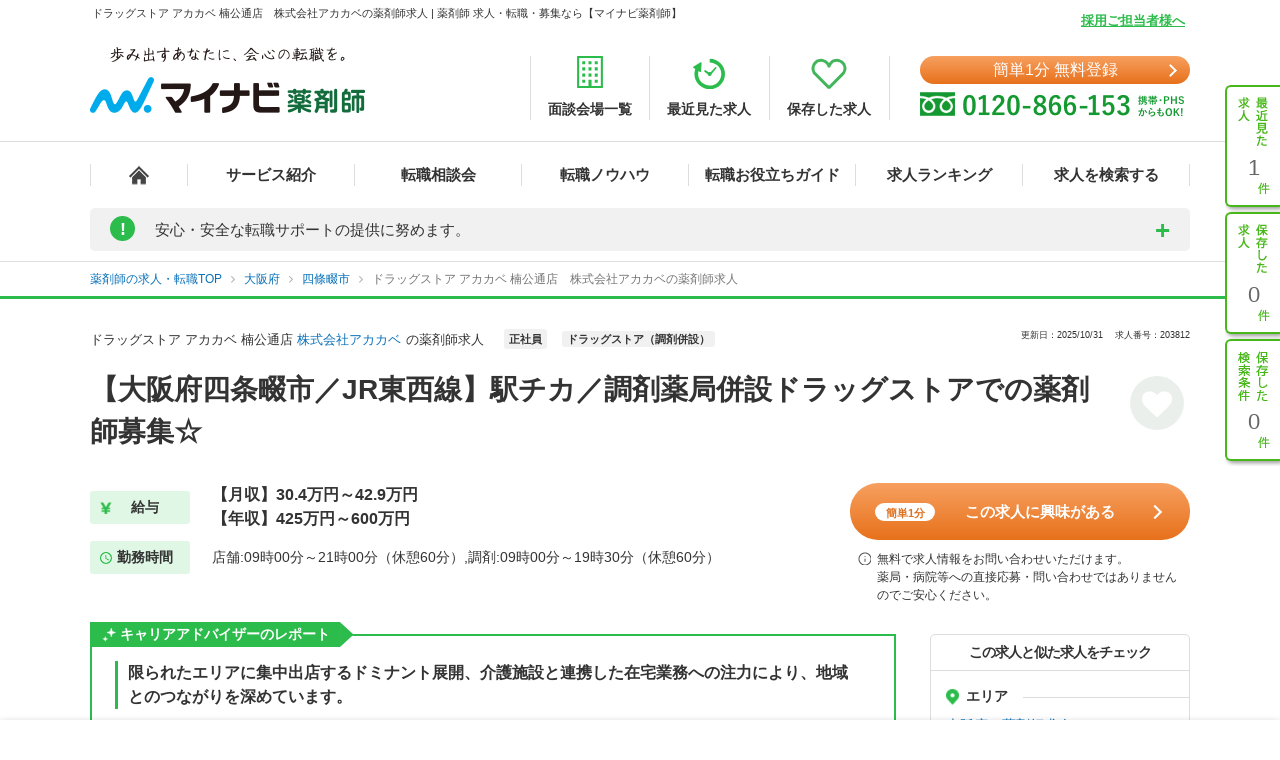

--- FILE ---
content_type: text/html; charset=UTF-8
request_url: https://pharma.mynavi.jp/d/203812/
body_size: 48670
content:
<!DOCTYPE html>
<html>
<head lang="ja">
<meta charset="utf-8">
<meta name="viewport" content="width=device-width">
<meta name="description" content="【大阪府四条畷市／JR東西線】駅チカ／調剤薬局併設ドラッグストアでの薬剤師募集☆。薬剤師の転職、求人はマイナビ薬剤師。今ならご登録でうれしい特典付き！高年収、土日休み等キャリアアドバイザーがご希望にあわせて募集求人をご紹介。人気・おすすめの求人を毎日更新！">
<meta name="keywords" content="薬剤師,転職,求人,募集,マイナビ,マイナビ薬剤師,求人No.203812">
<title>ドラッグストア アカカベ 楠公通店　株式会社アカカベの薬剤師求人 【大阪府四条畷市／JR東西線】駅チカ／調剤薬局併設ドラッグストアでの薬剤師募集☆ | 薬剤師の転職・求人・募集なら【マイナビ薬剤師】</title>
<meta name="author" content="Mynavi Corporation"/>
<meta name="copyright" content="Copyright Mynavi Corporation"/>
<meta http-equiv="X-UA-Compatible" content="IE=Edge,chrome=1"/>
<link rel="SHORTCUT ICON" href="/common/img/favicon.ico">
<link rel="canonical" href="https://pharma.mynavi.jp/d/203812/">

<!--[if lt IE 9]>
<script src="//cdnjs.cloudflare.com/ajax/libs/html5shiv/3.7/html5shiv.js">
<script type="text/javascript" src="js/selectivizr-min.js"></script>
<script src="http://css3-mediaqueries-js.googlecode.com/svn/trunk/css3-mediaqueries.js"></script>
<![endif]-->

<link href="/common/css/base.css" rel="stylesheet" type="text/css" media="screen,tv,projection,print"/>
<link href="/common/css/structure2.css?1703050320" rel="stylesheet" type="text/css" media="screen,tv,projection,print"/>

<!-- // ↓entry form用css -->
<link href="" rel="stylesheet" type="text/css">
<!-- // ↑entry form用css -->

<link href="/common/css/swiper.min.css" rel="stylesheet" type="text/css" media="screen,tv,projection,print"/>
<link href="/src/d_pc/css/swiper_customize.css" rel="stylesheet" type="text/css" media="screen,tv,projection,print"/>
<link href="/src/d_pc/css/result03.org.css?1758782676" rel="stylesheet" type="text/css" media="screen,tv,projection,print"/>
<link href="/js/slick/slick.css" type="text/css" rel="stylesheet">
<link href="/js/slick/slick-theme.css" type="text/css" rel="stylesheet">

<script type="text/javascript" src="/common/js/jquery.min.js"></script>
<script type="text/javascript" src="/common/js/jquery.easing.1.3.js" defer></script>
<script type="text/javascript" src="/common/js/jQueryAutoHeight.js" defer></script>
<script type="text/javascript" src="/common/js/jquery.cookie.js" charset="utf-8" defer></script>
<script type="text/javascript" src="/js/jquery.matchHeight-min.js"></script>
<script type="text/javascript" src="/js/slick/slick.min.js"></script>
<script type="text/javascript" src="/common/js/rollover.js" defer></script>
<script type="text/javascript" src="/common/js/common2.js" defer></script>
<script type="text/javascript" src="/src/d_pc/js/result02.js?1664427864" defer></script>
<script type="text/javascript" src="/src/d_pc/js/detail_setting.js?1696229014" charset="utf-8" defer></script>
<script type="text/javascript" src="/common/js/pharmaLocalStorage.js?1703050342" charset="utf-8" defer></script>
<script type="text/javascript" src="/search/pc/js/search_common.org.js?1750739414" charset="utf-8" defer></script>
<script type="text/javascript" src="/common/js/swiper.jquery.min.js" defer></script>
<script type="text/javascript" src="/common/js_common/convertText.js?1753842000"></script>
<script type="text/javascript" src="/src/d_pc/js/swiper_customize.js"></script>
<script type="text/javascript" src="//r.snva.jp/javascripts/reco/2/sna.js?k=CEkSN7wfa5wsO"></script>
<script type="application/ld+json">
{
  "@context":"http://schema.org","@type":"JobPosting",
  "baseSalary": {
    "@type": "MonetaryAmount",
    "currency": "JPY",
    "value": {
      "@type": "QuantitativeValue",
        "minValue": "4250000",
      "maxValue": "6000000",
        "unitText": "YEAR"
    }
  },
  "employmentType":"FULL_TIME",
  "identifier":{
    "@type":"PropertyValue",
    "name":"ドラッグストア アカカベ 楠公通店 株式会社アカカベ",
    "value":"203812"
  },
  "workHours": "店舗:09時00分～21時00分（休憩60分）,調剤:09時00分～19時30分（休憩60分）",
  "description":"━━━━━━━━━━━━━━━━━<br>▼ この求人の魅力<br>━━━━━━━━━━━━━━━━━<br>【大阪府四条畷市／JR東西線】駅チカ／調剤薬局併設ドラッグストアでの薬剤師募集☆<br><br>━━━━━━━━━━━━━━━━━<br>▼ 給与<br>━━━━━━━━━━━━━━━━━<br>【月収】30.4万円～42.9万円
【年収】425万円～600万円
新卒初任給→給与30.4万円～（内9.0万円。薬剤師資格手当）
［賞与］
■あり　2回（過去実績2ヶ月）
［昇給］
■あり　1回（過去実績1～3％）
<br><br>━━━━━━━━━━━━━━━━━<br>▼ 勤務地<br>━━━━━━━━━━━━━━━━━<br>大阪府四條畷市楠公1-15-8<br><br>━━━━━━━━━━━━━━━━━<br>▼ アクセス<br>━━━━━━━━━━━━━━━━━<br>ＪＲ片町線「四条畷駅」 徒歩5分<br><br>━━━━━━━━━━━━━━━━━<br>▼ 職種<br>━━━━━━━━━━━━━━━━━<br>※お問い合わせください<br><br>━━━━━━━━━━━━━━━━━<br>▼ 雇用形態<br>━━━━━━━━━━━━━━━━━<br>正社員<br><br>━━━━━━━━━━━━━━━━━<br>▼ 求人内容<br>━━━━━━━━━━━━━━━━━<br>【仕事内容】
■店舗において、調剤業務や服薬指導、在庫管理などを行っていただきます。

【詳細情報】
■所在地・・・大阪府四条畷市
■最寄駅・・・ＪＲ片町線「四条畷駅」
■店舗営業時間・・・9：00～21：00
■調剤営業時間・・・9：00～19：30
■処方科目・・・泌尿器科、眼科、耳鼻科、整形、広域
■休日・・・日曜日、祝日<br><br>━━━━━━━━━━━━━━━━━<br>▼ 勤務時間<br>━━━━━━━━━━━━━━━━━<br>店舗:09時00分～21時00分（休憩60分）,調剤:09時00分～19時30分（休憩60分）
上記時間帯のうち実働8時間程度
<br><br>━━━━━━━━━━━━━━━━━<br>▼ 休日・休暇<br>━━━━━━━━━━━━━━━━━<br>週休2日制　日曜日　祝日　年末年始休暇　有給休暇
■年間休日：2026年度113日、2027年度115日<br><br>━━━━━━━━━━━━━━━━━<br>▼ 応募条件<br>━━━━━━━━━━━━━━━━━<br>■薬剤師免許をお持ちの方
※調剤未経験、新卒の方もご相談ください。<br><br>━━━━━━━━━━━━━━━━━<br>▼ 手当<br>━━━━━━━━━━━━━━━━━<br>通勤手当　住宅手当　資格手当<br><br>━━━━━━━━━━━━━━━━━<br>▼ 福利厚生<br>━━━━━━━━━━━━━━━━━<br>雇用保険、労災保険、健康保険、厚生年金保険
財形貯蓄、資格取得奨励金制度、資金貸付制度、駐車場<br><br>━━━━━━━━━━━━━━━━━<br>▼ 法人名称<br>━━━━━━━━━━━━━━━━━<br>株式会社アカカベ<br><br>━━━━━━━━━━━━━━━━━<br>▼ 法人概要<br>━━━━━━━━━━━━━━━━━<br>【事業内容】
調剤併設型ドラッグストア、ドラッグストア、調剤薬局チェーンの経営

【企業特徴】
大東市、四條畷市、門真市、寝屋川市、守口市、枚方市、交野市など大阪北東部への集中出店でドミナント展開し現在では郊外型ドラッグストアを複数運営しています。
今後は大阪府内でさらなる店舗展開を広げ、ドラッグストアから調剤以外にも、そして介護・シルバーケア、さらに地域活動への参画と、新しいドラッグストアの開発をすすめていきます。地域行政とも様々な取り組みをしており、より地域の皆様の健康増進に貢献していきます。<br><br>━━━━━━━━━━━━━━━━━<br>▼ この求人へのお問い合わせ方法<br>━━━━━━━━━━━━━━━━━<br>上部にある「応募: マイナビ薬剤師」から求人詳細へ移動し、【この求人に問い合わせる】ボタンからお問い合わせください。",
  "datePosted":"2025-10-31T15:42:16",
  "validThrough":"2045-10-31T00:00:00",
  "hiringOrganization":{
    "@type":"Organization",
    "name":"ドラッグストア アカカベ 楠公通店 株式会社アカカベ",
    "logo":"https://pharma.mynavi.jp/common/img/worksearch_pharma.png"
  },
  "jobLocation": {
    "@type": "Place",
    "address": {
      "@type": "PostalAddress",
      "streetAddress":"楠公1-15-8",
      "addressLocality":"四條畷市",
      "addressRegion":"大阪府",
      "addressCountry":"JP"
    }
  },
  "title":"【薬剤師】ドラッグストア（調剤併設） 正社員",
  "industry":"ドラッグストア（調剤併設）",
  "occupationalCategory":"薬剤師"
}
</script>
<script type="text/javascript">
<!--
$(function() {
		save_cookie_recent('203812');

			var param = { job_ofr_no: 203812,
					job_pref: [{"t_job_ofr_rcrtmnt_smry_sk":16561,"0":16561,"pref_cd":"27","1":"27","pref_name":"\u5927\u962a\u5e9c","2":"\u5927\u962a\u5e9c","pref_name_en":"osaka","3":"osaka"}],
					job_city: [{"t_job_ofr_rcrtmnt_smry_sk":16561,"0":16561,"pref_cd":"27","1":"27","pref_name":"\u5927\u962a\u5e9c","2":"\u5927\u962a\u5e9c","pref_name_en":"osaka","3":"osaka","parent_city_cd":null,"4":null,"parent_city_name":null,"5":null,"city_cd":"27229","6":"27229","city_name":"\u56db\u689d\u7577\u5e02","7":"\u56db\u689d\u7577\u5e02","address":"\u6960\u516c1-15-8","8":"\u6960\u516c1-15-8","pref_city":"\u5927\u962a\u5e9c\u56db\u689d\u7577\u5e02","9":"\u5927\u962a\u5e9c\u56db\u689d\u7577\u5e02","pref_city_address":"\u5927\u962a\u5e9c\u56db\u689d\u7577\u5e02\u6960\u516c1-15-8","10":"\u5927\u962a\u5e9c\u56db\u689d\u7577\u5e02\u6960\u516c1-15-8"}] ,
					pharma_ck_ca: $.cookie('pharma_ck_ca')
				}
		$.ajax({
					url: '/src/api/getCAImagePath.php',
					data: { "param" : param },
					type: 'POST',
					dataType: 'json'
		})
		.done(function (data) {
					var ca_path = data['ca_path'];
					var html = '';
					html += '<img src="' + ca_path + '" alt="" loading="lazy">';
					$('.sec-career-advisor .content-advisor .box-img .img').append(html);
										save_cookie_ca('203812', ca_path);
		})

		$('input[type=hidden][name=recruitno]').val('203812');

	$koda_disp_flg = false;
	$koda_count = 0;
	$('#near_job_search_kodawari').next('ul').find('li').each( function() {
		$koda_count++;
	});
	if ( $koda_count > 0 ) {
		$('#near_job_search_kodawari').next('ul').show();
		$('#near_job_search_kodawari').show();
	}

	// フリガナ変換
	enableKatakanaOnInput('#seikana');
});

function removeNoimage($target) {
	$pct = $target.closest('div.item');
	$pct.remove();

	if ($('.image-wrap div.item').length == 0) {
		$('.image-wrap').remove();
	}
}

function resetSlideArea() {
	$liCount = 0;
	$('#slideshow li').each( function() {
		$liCount++;
	});

		if ( $liCount <= 0 ) {
		$('#slide').hide();
				$('div.inner dl.info').css('width', '100%');
		$('div.inner ul.featureList').css('width', '100%');
		$('#main div.inner p').css('width', '100%');
		return;
	}

		if ( $liCount <= 1 ) {
		$('#nextBtn').hide();
		$('div.class').hide();
		$('#slide').css('height', '190px');
	}

		$idx = 1;
	$('div.slideBtn li a').each( function() {
		$href = '#slide' + String($idx);
		$(this).attr('href', $href);
		$idx++;
	});

		slideShowInit();

}

//Carousel
$(document).ready(function () {
	settingHeight();

	$(".job-post-slider").on('click', '.slick-prev', function () {
		jobScroll($(this), -1);
	});
	$(".job-post-slider").on('click', '.slick-next', function () {
		jobScroll($(this), 1);
	});
});

function jobScroll(obj, dest) {
	var slider = obj.closest('.job-post-slider').find('.job-post-slider-inner')
	var offset = slider.scrollLeft();
	var colWidth = slider.find('.job-item').outerWidth(true);
	if (dest == 1) {
		offset = offset + colWidth;
	} else if (dest == -1) {
		offset = offset - colWidth;
	}
	slider.animate({scrollLeft: offset + 'px'}, 500);
}

function removeCheckpointImage($target) {
	$target.closest('.commentBlock').addClass('noImage');
	$pct = $target.closest('div.pct');
	$pct.remove();
}

function settingHeight() {
	$('#sameCorpList .job-post-slider-inner .job-item').matchHeight();
	$('#jobRecommendList .job-post-slider-inner .job-item').matchHeight();
	$('#jobRecentList .job-post-slider-inner .job-item').matchHeight();
	$('#jobRecentList .job-post-inner .job-item').matchHeight();
	$('#sameCityList .job-post-slider-inner .job-item').matchHeight();
	$('#sameLnList .job-post-slider-inner .job-item').matchHeight();
}


function mousedragscrollable(element) {
	let target; // 動かす対象
	$(element).each(function (i, e) {
		$(e).mousedown(function (event) {
			event.preventDefault();
			target = $(e); // 動かす対象
			$(e).data({
				"down": true,
				"move": false,
				"x": event.clientX,
				"y": event.clientY,
				"scrollleft": $(e).scrollLeft(),
				"scrolltop": $(e).scrollTop(),
			});
			return false
		});
		// move後のlink無効
		$(e).click(function (event) {
			if ($(e).data("move")) {
				return false
			}
		});
	});
	// list要素内/外でのevent
	$(document).mousemove(function (event) {
		if ($(target).data("down")) {
			event.preventDefault();
			let move_x = $(target).data("x") - event.clientX;
			let move_y = $(target).data("y") - event.clientY;
			if (move_x !== 0 || move_y !== 0) {
				$(target).data("move", true);
			} else { return; };
			$(target).scrollLeft($(target).data("scrollleft") + move_x);
			$(target).scrollTop($(target).data("scrolltop") + move_y);
			return false
		}
	}).mouseup(function (event) {
		$(target).data("down", false);
		return false;
	});
}
$(function() {
	mousedragscrollable(".dragscroll");
});

$(function() {
var detail_recieveData_recent = recieveLocalStorage("pharma_ls_recent");
var detail_recieveData_recent_json = JSON.stringify(detail_recieveData_recent);
	$.ajax({
      type: "POST",
      url: "/inc/detail_recent_data.php",
      data: { "recent" : detail_recieveData_recent_json },
      dataType : "json"
    }).done(function(data){
      $('.detail_recent_joblist').append(data);
	  settingHeight();
	  mousedragscrollable(".dragscroll");
    }).fail(function() {
      console.log('error');
    });
});
// -->
</script>
<!-- uniersal bodytop -->
<!-- Google Tag Manager -->
<script>(function(w,d,s,l,i){w[l]=w[l]||[];w[l].push({'gtm.start':
new Date().getTime(),event:'gtm.js'});var f=d.getElementsByTagName(s)[0],
j=d.createElement(s),dl=l!='dataLayer'?'&l='+l:'';j.async=true;j.src=
'https://www.googletagmanager.com/gtm.js?id='+i+dl;f.parentNode.insertBefore(j,f);
})(window,document,'script','dataLayer','GTM-SWL7N');</script>
<!-- End Google Tag Manager -->
</head>


<body id="result_top">
<!-- Google Tag Manager (noscript) -->
<noscript><iframe src="https://www.googletagmanager.com/ns.html?id=GTM-SWL7N" height="0" width="0" style="display:none;visibility:hidden"></iframe></noscript>
<!-- End Google Tag Manager (noscript) --><div id="wrapper">
<!-- ↓header -->
<div id="header">
    <div class="inner">
        <div id="headLead"><p id="siteLead">ドラッグストア アカカベ 楠公通店　株式会社アカカベの薬剤師求人 | 薬剤師 求人・転職・募集なら【マイナビ薬剤師】</p></div>
    	<link href="/common/css/header03.css" rel="stylesheet" type="text/css"/>

<!-- ▼新型コロナに関するお知らせaccordion START -->
<script>
	$(function(){
		$('.acd_btn').click(function(){
			if($(this).hasClass('open')) {
				$(this).removeClass('open');
				$('.acd_target').slideUp();
			} else {
				$(this).addClass('open');
				$('.acd_target').slideDown();
			}
		});

		date = new Date();
		today = date.getFullYear() + '年' + (date.getMonth() + 1) + '月';
		document.getElementById('today').innerHTML = today;
	});
</script>
<!-- ▲新型コロナに関するお知らせaccordion END -->

<p class="employer-link"><a href="/employer/">採用ご担当者様へ</a></p>
<div class="header-top">
	<div class="logo">
	  <a href="/" class="rollover"><img src="/common/img/ttl_site4.png" alt="マイナビ薬剤師"></a>
	</div>
	<ul class="header-menu">
		<li><a href="/about/place.html"><img src="/common/img/h_ico01.png" alt=""><span>面談会場一覧</span></a></li>
	  <li><a href="/recently/"><img src="/common/img/h_ico02.png" alt=""><span>最近見た求人</span></a></li>
	  <li><a href="/check/"><img src="/common/img/h_ico03.png" alt=""><span>保存した求人</span></a></li>
	</ul>
	<div class="header-tel">
		<div class="link-btn">
			<a href="/entry2/index.html" class="btn" onClick="_ud('send', 'event', { eventCategory: 'detail _headerCV', eventAction: 'click', eventLabel: 'cv_header' });" id="pcHeader_cvBtn">
				簡単1分 無料登録
			</a>
		</div>
	  <a href="/contact/"><img src="/common/img/tel_bnr.png" alt=""></a>
	</div>
</div>
<!-- /.hedder_top --></div>

<nav class="gnavi">
	<div class="inner clearfix">
	  <ul class="gnavi-in">
		<li class="nav01"><a href="/"></a></li>
		<li class="nav02"><a href="/about/">サービス紹介</a></li>
		<li class="nav03"><a href="/seminar/">転職相談会</a></li>
		<li class="nav04"><a href="/knowhow/">転職ノウハウ</a></li>
		<li class="nav06"><a href="/helpful/">転職お役立ちガイド</a></li>
		<li class="nav05"><a href="/ranking/">求人ランキング</a></li>
		<li class="nav07">
			<a href="/search/">求人を検索する</a>
			<div class="pulldown">
				<a href="/search/">条件から検索する</a>
				<a href="/map/" target="_blank" class="new">地図から検索する</a>
			</div>
		</li>
	  </ul>
	</div>
</nav>

<div id="sideNavi">
	<dl class="functionNav">
		<dt>サブメニュー</dt>
		<dd>
			<ul>
				<li class="nav01"><a href="/recently/" onClick="_ud('send', 'event', { eventCategory: 'detail_sidebar', eventAction: 'click', eventLabel: 'history' });"></a></li>
				<li class="nav02"><a href="/check/" onClick="_ud('send', 'event', { eventCategory: 'detail_sidebar', eventAction: 'click', eventLabel: 'fav_list' });"></a></li>
				<li class="nav03"><a href="/condition/" onClick="_ud('send', 'event', { eventCategory: 'detail_sidebar', eventAction: 'click', eventLabel: 'search_history' });"></a></li>
			</ul>
		</dd>
	</dl>
</div>

<!-- ▼新型コロナに関するお知らせ START -->
<div class="inner">
	<div class="announcement">
		<p class="announcement_ttl acd_btn">
			<span class="announcement_exclamation">!</span>
			<span class="announcement_ttlInner">安心・安全な転職サポートの提供に努めます。</span>
		</p>
		<p class="announcement_txt acd_target">みなさまの安全に配慮し、通常の来社面談に加え、電話/メール/Webツール等を利用した遠隔でのサポートを実施しております。<br>
引き続きマイナビ薬剤師を安心してご利用いただけますよう、キャリアアドバイザー一同努めてまいります。（<span class="today" id="today"></span>現在）<br>
→<a href="/special/active_recruitment.html" id="spHeader_active_recruitment" style="text-decoration:underline;color:#2cbc4b;font-weight:bold;">この時期の転職に不安を抱えていらっしゃる方へ</a></p>
	</div>
</div>
<!-- ▲新型コロナに関するお知らせ END-->
    <!-- /.inner --></div>
<!-- /#header --></div>
<!-- ↑header -->

<!-- ▼パンくずリスト start -->
<div class="breadcrumb">
	<div class="inner">
        <ul itemscope itemtype="http://schema.org/BreadcrumbList">
            <li itemprop="itemListElement" itemscope itemtype="http://schema.org/ListItem">
							<a itemprop="item" href="/"><span itemprop="name">薬剤師の求人・転職TOP</span></a>
                <meta itemprop="position" content="1"/>
            </li>
			<li itemprop="itemListElement" itemscope itemtype="http://schema.org/ListItem">
				<a itemprop="item" href="/r/pr_osaka/">
					<span itemprop="name">大阪府</span>
				</a>
				<meta itemprop="position" content="2"/>
			</li>
			<li itemprop="itemListElement" itemscope itemtype="http://schema.org/ListItem">
				<a itemprop="item" href="/r/pr_osaka/ci_27229/">
					<span itemprop="name">四條畷市</span>
				</a>
				<meta itemprop="position" content="3"/>
			</li>
			<li class="crt" itemprop="itemListElement" itemscope itemtype="http://schema.org/ListItem">
				<a itemprop="item" href="/d/203812/">
					<span itemprop="name">ドラッグストア アカカベ 楠公通店　株式会社アカカベの薬剤師求人</span>
				</a>
				<meta itemprop="position" content="4"/>
			</li>
        </ul>
	</div>
</div>
<!-- ▲パンくずリスト end -->

<div id="result_navi" class=""></div>
<!-- ▼.page-search_detail -->
<main id="index" class="page-search_detail">
	<div class="container">
			<!-- ▼追従ナビ -->
		<div class="navScroll">
			<div class="inner">
													<!-- お気に入りカウントがプラスの値の場合のみ表示 -->
					<div class="keep-count"><i class="fa fa-heart-o" aria-hidden="true"></i><span>2人がお気に入りしています</span></div>
								<div class="add-btn"><a href="#entryform" class="scroll btn btn_type01" onclick="_ud('send', 'event', { eventCategory: 'detail', eventAction: 'click', eventLabel: 'cv1' });"><span class="wh-bnr">簡単1分</span>この求人に興味がある</a></div>
				<span class="nav__info-txt">無料で求人情報をお問い合わせいただけます。<br>薬局・病院等への直接応募・問い合わせではありませんのでご安心ください。</span>
				<p class="nav__btn btn_type05 send_btn mobile"><i class="fa fa-mobile-phone"></i>スマホに送る</p>
				<a class="nav__btn detailsave_btn btn_type05 hearts" hrel="#" onclick="controll_cookie_keep('203812', $(this)); _ud('send', 'event', { eventCategory: 'list', eventAction: 'click', eventLabel: 'fav' }); return false;" name="keep-btn-203812"><i class="fa fa-heart" aria-hidden="true"></i><span id="navi_fa">保存する</span></a>
			</div>
		</div>
	
		<div class="bg-dark"></div>
		<div class="popup">
			<span class="btn-close">閉じる</span>
			<div class="popup-inner">
				<p class="popup-ttl">QRコードからスマートフォン用のサイトにアクセスする</p>
				<ol class="popup-list">
					<li>お手持ちのスマートフォンで、QRコードを読み取ります。</li>
					<li>表示されたURLをクリックし、サイトへアクセスします。</li>
				</ol>
				<p class="popup-qr"><img src="/qr/php/qr_img.php?d=https%3A%2F%2Fpharma.mynavi.jp%2Fd%2F203812%2F&t=J&s=4" loading="lazy"></p>
			</div>
		</div>
		<!-- ▲追従ナビ -->

		<!-- ▽案件 start -->
		
		<!-- ▼.content_inner.clearfix コンテンツ -->
		<div class="content_inner clearfix">
			<!-- ▼見出しエリア -->
			<section class="mainInfo">
				<div class="companyHead">
					<h1>
														ドラッグストア アカカベ 楠公通店								<a href="/r/cno_200808/">株式会社アカカベ</a>の薬剤師求人												</h1>
					<p class="search_tag_area">
						<a href="/r/efd_010001/"><span class="employ_status cd_010001">正社員</span></a><a href="/r/wdc_2001/"><span class="business">ドラッグストア（調剤併設）</span></a>											</p>
					<div class="updateTxt">
													<span>更新日：2025/10/31　</span>
													<span>求人番号：203812</span>
					</div>
				</div>
				<h2 class="mainText">【大阪府四条畷市／JR東西線】駅チカ／調剤薬局併設ドラッグストアでの薬剤師募集☆</h2>
				<p class="favoriteBtn">
					<!-- ▼保存するボタン -->
					<a hrel="#" class="detailsave_btn btn_type02 heartsB" onclick="controll_cookie_keep('203812', $(this)); _ud('send', 'event', { eventCategory: 'list', eventAction: 'click', eventLabel: 'fav' }); return false;" name="keep-btn-203812"><i class="fa fa-heart" aria-hidden="true"></i></a>
					<!-- ▲保存するボタン -->
				</p>
								<div class="workInfo">
					<dl class="salaryInfo">
						<dt>給与</dt>
						<dd>【月収】30.4万円～42.9万円<br/>
【年収】425万円～600万円<br/>
</dd>
					</dl>
					<dl class="worktimeInfo">
						<dt>勤務時間</dt>
						<dd>店舗:09時00分～21時00分（休憩60分）,調剤:09時00分～19時30分（休憩60分）</dd>
					</dl>
				</div>
							<div class="inqueryArea">
					<div class="add-btn"><a href="#entryform" class="scroll btn btn_type01" onclick="_ud('send', 'event', { eventCategory: 'detail', eventAction: 'click', eventLabel: 'cv1' });"><span class="wh-bnr">簡単1分</span>この求人に興味がある</a></div>
					<p class="info-txt">無料で求人情報をお問い合わせいただけます。<br>薬局・病院等への直接応募・問い合わせではありませんのでご安心ください。</p>
				</div>
						</section>
			<!-- ▲見出しエリア -->
			<!-- ▼メインコンテンツ -->
			<div id="main">
				<!-- ▼ポイントエリア -->
								<!-- ▼ 〇〇のポイント／キャリアアドバイザーのレポート start -->
				<section class="advantageArea">
					<!-- ▼チェックポイント -->
										<!-- ▲チェックポイント -->
					<!-- ▼キャリアアドバイザーのレポート -->
										<div class="pointArea sec-career-advisor">
						<h2 class="pointTit">キャリアアドバイザーのレポート</h2>
						<h3 class="advisorRead">限られたエリアに集中出店するドミナント展開、介護施設と連携した在宅業務への注力により、地域とのつながりを深めています。</h3>
						<div class="pointinner">
							<div class="content-advisor">
								<div class="box-img">
									<div class="img left">
										<!-- CA画像出力エリア -->
									</div>
								</div>
								<p class="pointText">
									月平均9.2日のお休み、年間休日は112日あり、プライベートの時間も確保しやすいです。産休・育休は男女ともに100％近く、働きやすい環境が整っています。企業主導型保育園、従業員割引制度など充実した福利厚生も魅力です。									</br>キャリアアドバイザー　薬剤師担当
								</p>
							</div>
						</div>
					</div>
										<!-- ▲キャリアアドバイザーのレポート -->
                    

                    <div class="realinfoArea">
                                            <!-- 募集中：リアル情報バナー -->
                        <a href="/entry2/index.html?recruitno=10191569&Linkid=d_hikoukai">
                            <img width="910" height="250" class="realinfobnr" src="/img/index/real_bnr_pc.png" alt="薬剤師専門のキャリアアドバイザーがあなただけの非公開求人をご紹介！">
                        </a>
										</div>
				</section>
								<!-- ▲ 〇〇のポイント／キャリアアドバイザーのレポート end -->

				<!-- ▼求人詳細エリア -->
								<section class="informationArea">
					<h2 class="titleArea large_title">求人情報</h2>
					<div class="detailArea">
					<div class="detailBlock endBox">
						<div class="border">
						<p class="itemName iconA">求人内容</p>
						</div>
						<div class="detailBox">
							<ul class="tags">
								<li class="featureTxt"><a href='/r/fd_0301/'>積極採用中</a></li>
							</ul>
							<p>【仕事内容】<br/>
■店舗において、調剤業務や服薬指導、在庫管理などを行っていただきます。<br/>
<br/>
【詳細情報】<br/>
■所在地・・・大阪府四条畷市<br/>
■最寄駅・・・ＪＲ片町線「四条畷駅」<br/>
■店舗営業時間・・・9：00～21：00<br/>
■調剤営業時間・・・9：00～19：30<br/>
■処方科目・・・泌尿器科、眼科、耳鼻科、整形、広域<br/>
■休日・・・日曜日、祝日</p>
							<div class="result"></div>
						</div>
					</div>
					<div class="detailBlock">
						<div class="border">
							<p class="itemName iconB">給与</p>
						</div>
						<div class="detailBox">
							<ul class="tags">
								<li class="featureTxt"><a href='/r/ai_0600/'>年収600万円以上可</a></li>
							</ul>
							<p class="poinTxt">【月収】30.4万円～42.9万円<br/>
【年収】425万円～600万円<br/>
</p>
							<p>新卒初任給→給与30.4万円～（内9.0万円。薬剤師資格手当）<br/>
［賞与］<br/>
■あり　2回（過去実績2ヶ月）<br/>
［昇給］<br/>
■あり　1回（過去実績1～3％）<br/>
</p>
						</div>
					</div>
					<div class="detailBlock">
						<p class="itemName iconC">手当</p>
						<div class="detailBox">
							<ul class="tags">
															</ul>
							<p>通勤手当　住宅手当　資格手当</p>
						</div>
					</div>
					<div class="detailBlock ">
						<p class="itemName iconC">福利厚生</p>
						<div class="detailBox">
							<ul class="tags">
								<li class="featureTxt"><a href='/r/fd_0110/'>産休・育休取得実績有り</a></li>
							</ul>
							<p>雇用保険、労災保険、健康保険、厚生年金保険<br/>
財形貯蓄、資格取得奨励金制度、資金貸付制度、駐車場</p>
						</div>
					</div>
										<div class="detailBlock endBox">
						<p class="itemName iconC">手当・福利厚生備考</p>
						<div class="detailBox">
							<p>リゾート保養施設利用、研修補助（会社負担）、勉強会の実施、交通費全額支給。</p>
						</div>
					</div>
										<div class="detailBlock">
						<div class="border">
						<p class="itemName iconD">勤務地</p>
						</div>
						<div class="detailBox halfBox">
							<ul class="tags">
															</ul>
															<p>大阪府四條畷市楠公1-15-8</p>
																	<p class="rightTxt">
										<a href="/map.php?map_address=%E5%A4%A7%E9%98%AA%E5%BA%9C%E5%9B%9B%E6%A2%9D%E7%95%B7%E5%B8%82%E6%A5%A0%E5%85%AC1-15-8" target="_blank" class="maplink">地図を見る</a>
									</p>
																					</div>
						<div class="consultation">
						<p>同じエリアで似た条件の求人や、同じ路線の求人なども喜んでご紹介いたします。お悩みやご希望があれば、ぜひご相談ください。</p>
						<p class="rightTxt"><a href="/entry2/index.html?recruitno=203812">無料で相談する</a></p>
						</div>
					</div>
					<div class="detailBlock endBox">
						<p class="itemName iconC">アクセス</p>
						<div class="detailBox">
							<ul class="tags">
								<li class="featureTxt"><a href='/r/fd_0298/'>駅チカ</a></li>
							</ul>
							<p>ＪＲ片町線「四条畷駅」 徒歩5分</p>
						</div>
					</div>
					<div class="detailBlock">
						<div class="border">
							<p class="itemName iconE">勤務時間</p>
						</div>
						<div class="detailBox">
							<ul class="tags">
															</ul>
							<p>店舗:09時00分～21時00分（休憩60分）,調剤:09時00分～19時30分（休憩60分）<br/>
上記時間帯のうち実働8時間程度<br/>
</p>
						</div>
					</div>
					<div class="detailBlock endBox">
						<p class="itemName iconC">休日・休暇</p>
						<div class="detailBox">
							<ul class="tags">
															</ul>
							<p>週休2日制　日曜日　祝日　年末年始休暇　有給休暇<br/>
■年間休日：2026年度113日、2027年度115日</p>
						</div>
					</div>
										<div class="detailBlock">
						<div class="border">
							<p class="itemName iconF">募集職種</p>
						</div>
						<div class="detailBox">
							<ul class="tags">
															</ul>
							<p>薬剤師</p>
						</div>
					</div>
										<div class="detailBlock">
						<p class="itemName iconC">雇用形態</p>
						<div class="detailBox">
						<p>正社員</p>
						</div>
					</div>
					<div class="detailBlock">
						<p class="itemName iconC">応募条件</p>
						<div class="detailBox">
							<ul class="tags">
								<li class="featureTxt"><a href='/r/fd_0243/'>未経験者も応募可能</a></li>
<li class="featureTxt"><a href='/r/fd_0244/'>新卒も応募可能</a></li>
							</ul>
							<p>■薬剤師免許をお持ちの方<br/>
※調剤未経験、新卒の方もご相談ください。</p>
						</div>
					</div>
					</div><!-- /.detailArea -->
				</section>
				<!-- ▲求人詳細エリア -->

				<!-- ▼localStorage保存用 -->
								<div id="203812" style="display: none;">
					<p class="intrnl_data_updated_at">2025/10/31</p>					<p class="corp_shop_name">株式会社アカカベ　ドラッグストア アカカベ 楠公通店の薬剤師求人</p>					<p class="catch_phrase">【大阪府四条畷市／JR東西線】駅チカ／調剤薬局併設ドラッグストアでの薬剤師募集☆</p>					<p class="catch_copy">限られたエリアに集中出店するドミナント展開、介護施設と連携した在宅業務への注力により、地域とのつながりを深めています。</p>					<p class="cmnt_from_cnsltnt">月平均9.2日のお休み、年間休日は112日あり、プライベートの時間も確保しやすいです。産休・育休は男女ともに100％近く、働きやすい環境が整っています。企業主導型保育園、従業員割引制度など充実した福利…</p>					<p class="wkplc">大阪府 四條畷市</p>					<p class="access">ＪＲ片町線 四条畷駅</p>					<p class="annual">【年収】425万円～600万円</p>					<p class="monthly">【月収】30.4万円～42.9万円</p>					<p class="hourly">※年齢、経験、能力を考慮のうえ、規定により決定</p>					<p class="focus_corp_intrvw_url"></p>					<p class="ico_employ_status"><span class="employ_status cd_010001">正社員</span></p>					<p class="ico_business"><span class="business">ドラッグストア（調剤併設）</span></p>					<p class="other_status"></p>					<ul class="ico_feature_div"><li class="feature_div type">年収600万円以上可</li><li class="feature_div type4">新卒も応募可能</li><li class="feature_div type5">未経験者も応募可能</li><li class="feature_div type10">産休・育休取得実績有り</li><li class="feature_div type14">駅チカ</li><li class="feature_div type">店舗数30以上</li><li class="feature_div type17">積極採用中</li></ul>				</div>
				<!-- ▲localStorage保存用 -->

				<!-- ▼フォト＆コメントエリア -->
								<!-- ▲フォト＆コメントエリア -->

				<!-- ▼求人画像エリア -->
								<div class="imageArea">
					<!-- ▼.box-slider 画像 -->
					<div class="image-wrap dragscroll">
													<div class="item" name="item1">
								<span itemprop="image"><img src="https://mdclimg.mynavi-agent.jp/img/203812/アカカベ薬局肥後橋店（店内薬局正面）20170522.jpg" alt="" onerror="removeNoimage($(this));" loading="lazy"></span>
							</div>
												
						
												
											</div>
					<!-- ▲.box-slider 画像 -->
				</div>
								<!-- ▲求人画像エリア -->

				<!-- ▼法人詳細エリア -->
								<section class="informationArea">
					<h2 class="titleArea large_title">法人情報</h2>
					<div class="detailArea">
						<div class="detailBlock">
							<div class="border">
								<p class="itemName iconG">
									<span itemprop="name">株式会社アカカベ</span>
								</p>
							</div>
							<div class="detailBox">
								<ul class="tags">
									<li class="featureTxt"><a href='/r/fd_0117/'>店舗数30以上</a></li>
								</ul>
								<p><span itemprop="description">【事業内容】<br/>
調剤併設型ドラッグストア、ドラッグストア、調剤薬局チェーンの経営<br/>
<br/>
【企業特徴】<br/>
大東市、四條畷市、門真市、寝屋川市、守口市、枚方市、交野市など大阪北東部への集中出店でドミナント展開し現在では郊外型ドラッグストアを複数運営しています。<br/>
今後は大阪府内でさらなる店舗展開を広げ、ドラッグストアから調剤以外にも、そして介護・シルバーケア、さらに地域活動への参画と、新しいドラッグストアの開発をすすめていきます。地域行政とも様々な取り組みをしており、より地域の皆様の健康増進に貢献していきます。</span></p>
							</div>
						</div>
												<div class="detailBlock">
							<p class="itemName iconC">設立</p>
							<div class="detailBox">
								<span itemprop="foundingDate" content="1968-01">
								1968年01月								</span>
							</div>
						</div>
																		<div class="detailBlock">
							<p class="itemName iconC">従業員数</p>
							<div class="detailBox">
								<p>1947名（内 パート及びアルバイト1344名）※2024年4月1日現在</p>
							</div>
						</div>
																		<div class="detailBlock">
							<p class="itemName iconC">所在地</p>
							<div class="detailBox">
								<p>
									<span itemprop="address" itemscope itemtype="http://schema.org/PostalAddress">
										<span itemprop="addressLocality">大東市</span><span itemprop="streetAddress">明美の里町1-71</span>
									</span>
								</p>
							</div>
						</div>
																				<p class="rightTxt"><a href="/r/cno_200808/" class="textlink">この法人の他の薬剤師求人を見る</a></p>
											</div>
				</section>
				<!-- ▲法人詳細エリア -->

							<!-- ▼エントリーフォーム -->
				<div id='entryform' class="inqueryWrap">
					<img src="/src/d_pc/image/ribbon_ico_ye2.png" class="flagicon" loading="lazy">
					<div class="inqueryHead">
						<p class="inqueryTxt">この求人に興味がある方はこちら</p>
						<div class="iinfo" style="display: inline-block; text-align: left;">無料で求人情報をお問い合わせいただけます。<br>薬局・病院等への直接応募・問い合わせではありませんのでご安心ください。</div>
					</div>
					<section class="form-box-vh">
						<div id="entryArea" class="entryArea">
							<p class="form-taitle">1分で登録完了</p>
							<div id="contact">
<link rel="stylesheet" type="text/css" href="/entry/css/cover.css?1696228400">
<link rel="stylesheet" type="text/css" href="/css/top_entryform_area.css?1750089064" media="screen,tv,projection,print"/>
<link rel="stylesheet" type="text/css" href="/entry/css/jquery.bxslider.min.css" media="screen,tv,projection,print"/>
<script type="text/javascript" src="/common/js/jquery.autoKana.js"></script>
<script type="text/javascript" src="/common/js/jquery.balloon.min.js"></script>
<script type="text/javascript" src="/common/js/jquery.bxslider.min.js"></script>

<script type="text/javascript">
<!--
$slider = null;
$nextBtnFlg = true;

$(function() {
	setTimeout(function() {
		$.ajax({
			url: '/src/api/getToken.php',
			type: 'POST',
			dataType: 'json'
		})
		.done(function (data) {
					var html = '';
					html += '<input type ="hidden" name="token" value="' + data['token'] + '" />';
					$('#tefa_form .form-inner').append(html);
		})
	}, 500);
	
	// 画面遷移時用カバー
	var cover_html = '';
	cover_html += '<div id="entry_screen_cover">';
	cover_html += '  <div class="loader"></div>';
	cover_html += '  <div class="cover_text">';
	cover_html += '    <p>送信中です…</p>';
	cover_html += '    <p>登録情報を送信しています。</p>';
	cover_html += '    <p>しばらくお待ちください。</p>';
	cover_html += '  </div>';
	cover_html += '</div>';

	$("body").append(cover_html);
		$slider = $('.bxslider').bxSlider({
		infiniteLoop: false,			adaptiveHeight: true,			pager: false,					controls: false,				touchEnabled:false,				onSliderLoad:function(currentIndex){
					},
		onSlideBefore:function($slideElement, oldIndex, newIndex){
						$nextBtnFlg = false;
								},
		onSlideAfter:function($slideElement, oldIndex, newIndex){
									changeControls();
					},
	});

		$('#tefa_btn_back').click( function() {
		if ($nextBtnFlg) {
			if(!(isPartTime()) && $slider.getCurrentSlide() === 3) {
				$slider.goToSlide(1);
			} else {
				$slider.goToPrevSlide();
			}
		}
	});

		$('#tefa_btn_next').click( function() {
				
		$currentStep = $slider.getCurrentSlide() + 1;
		
		
				if ( !inputCheck() ) {
			return false;
		}

		if ($nextBtnFlg) {
			if(!(isPartTime()) && $slider.getCurrentSlide() === 1) {
				$slider.goToSlide(3);
			} else {
				$slider.goToNextSlide();
			}
		}
		return false;
	});

		$('#tefa_btn_entry').click( function() {

		// ボタン連打対策
		if (!$nextBtnFlg) {
			return false;
		} else {
			$nextBtnFlg = false;
		}

				$currentStep = $slider.getCurrentSlide() + 1;
		
		
				if ( !inputCheck() ) {
			$nextBtnFlg = true;
			return false;
		}
				$("#tefa_btn_entry").prop("disabled", true);
		$nextBtnFlg = true;

		$('#entry_screen_cover').show();

		if(typeof _uic != 'undefined' && typeof _uic.setSubmit != 'undefined'){_uic.setSubmit(null);}

		var ua = window.navigator.userAgent.toLowerCase();
		if( ua.indexOf("mac os x") != -1 ) {
			//MacOS はグレーカバー表示のため、submit遅延させる
			setTimeout(function(){
				$('#tefa_form').submit();
			},100);
		} else {
			$('#tefa_form').submit();
		}
	});

		$.fn.autoKana('div.div_step input[name=sei]', 'div.div_step input[name=seikana]', {katakana : true});

		changeControls();

		$(document).keydown(function(event){
		var keyCode = event.keyCode;
		if (keyCode == 9) {

						$obj = $(':focus');
			if ( !$obj[0] || $obj.attr('name') == 'hope_season' || $obj.attr('name') == 'birthday_nen' || $obj.attr('name') == 'tel1' || $obj.attr('name') == 'cmt') {
								return false;
			}
		}
	});

		$('div.div_step').css('display', 'inline');
	$('div#step3').css('display'   , 'none');
	$('.tefa_footer').css('display', 'block');

		$('input[name^=qualification]').click( function() {
		changeQualification();
	});

		$('input[name^=employment]').click( function() {
		changePartTimeQuestion();
	});

		
		const isRoot = location.pathname === '/';
	const is_mobile = "0";
	
	const kiyakuLink = '<li><a href="/medical_result/kiyaku.html" target="_blank">利用規約</a></li>';
	const privacyLink = '<li><a href="/privacy/" target="_blank">個人情報の取り扱い</a></li>';
	const offerLink = '<li><a href="https://mynavi-agent.jp/m/offer/" target="_blank">オファーサービスとは</a></li>';
	const offerKiyakuLink = '<li><a href="https://mynavi-agent.jp/privacy/m/kiyaku_offer.html" target="_blank">オファーサービス利用規約</a></li>';
	
	let contractLiksHtml = '';
	
			if(isRoot && is_mobile == 0){
		contractLiksHtml = `
					<ul class="contract-link" style="text-align:left;padding-top:0px;padding-bottom: 0px;width:460px;">
						${kiyakuLink}
						${privacyLink}
						${offerLink}
					</ul>
					<ul class="contract-link" style="text-align:left;padding-top:5px;padding-bottom:5px;">
						${offerKiyakuLink}
					</ul>
				`;
	}
		if(!isRoot && is_mobile == 0){
		contractLiksHtml = `
					<ul class="contract-link" style="text-align:left;padding-top:0px;padding-bottom: 0px;width:600px;">
						${kiyakuLink}
						${privacyLink}
						${offerLink}
						${offerKiyakuLink}
					</ul>
				`;
	}
	
		if(!isRoot && is_mobile == 1){
		$('#step6 .form-intro').css('margin-bottom', '13px'); //余白調整
		contractLiksHtml = `
					<ul class="contract-link" style="text-align:left;padding-top:0px;padding-bottom: 0px;width:460px;">
						${kiyakuLink}
						${privacyLink}
					</ul>
					<ul class="contract-link" style="text-align:left;padding-top:5px;padding-bottom:5px;">
						${offerLink}
						${offerKiyakuLink}
					</ul>
				`;
	}
	$('#contract-links').html(contractLiksHtml);
});

function changeQualification() {
	// 「登録販売者」単一選択の場合、実務経験歴を表示する
	if($('input[name=qualification3]').is(':checked') &&
	$('input[name^=qualification]:checked').length == 1){
		$("#graduation_year_phc_div").attr('hidden', 'true');
		$("#work_experience_div").removeAttr('hidden', 'true');
		$('select[name=work_experience]').removeAttr('disabled');
		$("#hope_season_contents").removeClass("stretch");
		// 「希望の働き方」の「正社員」「契約社員」以外を非表示とする
		$(".isRegisteredSeller").each(function(){
			$(this).css("display", "none");
			$(this).find("input[type=checkbox]").prop("checked", false);
		});
		
		// step2 「パート専用設問項目」を非表示にする。
		changePartTimeQuestion();
		
		// step2「経験社数」を表示する
		$("#company_experience_div").removeAttr('hidden', 'true');
		$('select[name=company_experience]').removeAttr('disabled');
	}
	// 「薬剤師取得見込」選択の場合、取得予定年を表示する
	else if($('input[name=qualification2]').is(':checked')) {
		$("#graduation_year_phc_div").removeAttr('hidden', 'true');
		$("#work_experience_div").attr('hidden', 'true');
		$('select[name=graduation_year_phc]').removeAttr('disabled');
		$("#hope_season_contents").removeClass("stretch");
		$(".isRegisteredSeller").each(function(){
			$(this).css("display", "inline-block");
		});
		$("#company_experience_div").attr('hidden', 'true');
		$('select[name=company_experience]').attr('disabled', 'true').val("").removeClass('error-bgcolor');
	}
	else{
		$("#hope_season_contents").addClass("stretch");
		$('select[name=graduation_year_phc]').attr('disabled','true').val('0').removeClass('error-bgcolor');
		$('select[name=work_experience]').attr('disabled','true').val('0').removeClass('error-bgcolor');
		$('.isRegisteredSeller').each(function(){
			$(this).css('display', 'inline-block');
		});
		$("#company_experience_div").attr('hidden', 'true');
		$('select[name=company_experience]').attr('disabled', 'true').val("").removeClass('error-bgcolor');
	}
}

function changePartTimeQuestion() {

	if(isPartTime()){
		$("#work_desired_week_dl").removeAttr('hidden', 'true');
		$('div#step3').css('display'   , 'inline');
	} else {
		$("#work_desired_week_dl").attr('hidden', 'true');
		$('[name^=work_desired_week]').prop('checked',false);
		$('[name^=employment_time]').prop('checked',false);
		$('[name=work_week_time]').prop('selectedIndex', 0);
		$('[name=dispensing_exp]').prop('selectedIndex', 0);
		$('div#step3').css('display'   , 'none');
	}
}

function isPartTime() {
	return ( $('[name=employment0]').is(':not(:checked)') && ($('[name=employment2]').is(':checked') || $('[name=employment3]').is(':checked')) );
}

function changeControls() {

	$nextBtnFlg = false;

	if ( $slider == null ) {
		return false;
	}

	$currentSlide = $slider.getCurrentSlide();
	$currentStep = $currentSlide + 1;
	$slideCount = $slider.getSlideCount();

		var exsitsCurrentStep = false;
	
	$('.tefa-step').find('dd').each( function() {
				if ( !exsitsCurrentStep ) {
			$(this).addClass('activeStep');
		} else {
			$(this).removeClass('activeStep');
		}
		if ($(this).attr('step') == $currentStep) {
			exsitsCurrentStep = true;
		}
				if((isPartTime()) && $(this).attr('step') == $currentStep - 1 && $currentStep > 2) {
			exsitsCurrentStep = true;
		}
		if(!(isPartTime()) && $(this).attr('step') == $currentStep - 1 && $currentStep > 3) {
			exsitsCurrentStep = true;
		}
	});

		if ( $currentSlide == 0 ) {
				// 戻る
		$('#tefa_btn_back').hide();
		$('#tefa_btn_back').addClass('hide');
		$('#tefa_btn_back').removeClass('show');
		// 次へ
		$('#tefa_btn_next').show();
		$('#tefa_btn_next').removeClass('short');
		$('#tefa_btn_next').removeClass('hide');
		$('#tefa_btn_next').addClass('show');
		// 登録
		$('#tefa_btn_entry').hide();
		$('#tefa_btn_entry').addClass('hide');
		$('#tefa_btn_entry').removeClass('show');
	} else if ( $currentStep == $slideCount ) {
				// 戻る
		$('#tefa_btn_back').show();
		$('#tefa_btn_back').removeClass('hide');
		$('#tefa_btn_back').addClass('show');
		// 次へ
		$('#tefa_btn_next').hide();
		$('#tefa_btn_next').addClass('hide');
		$('#tefa_btn_next').removeClass('show');
		// 登録
		$('#tefa_btn_entry').show();
		$('#tefa_btn_entry').removeClass('hide');
		$('#tefa_btn_entry').addClass('show');
	} else {
		// 戻る
		$('#tefa_btn_back').show();
		$('#tefa_btn_back').removeClass('hide');
		$('#tefa_btn_back').addClass('show');
		// 次へ
		$('#tefa_btn_next').show();
		$('#tefa_btn_next').addClass('short');
		$('#tefa_btn_next').removeClass('hide');
		$('#tefa_btn_next').addClass('show');
		// 登録
		$('#tefa_btn_entry').hide();
		$('#tefa_btn_entry').addClass('hide');
		$('#tefa_btn_entry').removeClass('show');
	}

	$nextBtnFlg = true;
}

function popupEntryFormOpen() {

		$( this ).blur() ;
	if ( $( "#modal-overlay" )[0] ){
		return false;
	}

		$( "body" ).append( '<div id="modal-overlay"></div>' ) ;
	$( "#modal-overlay" ).fadeIn("fast") ;

		centeringModalSyncer() ;

	$( "#modal-content" ).fadeIn("fast") ;

		$( "#modal-overlay,#popup_close" ).unbind().click( function(){
		$( "#modal-content,#modal-overlay" ).fadeOut( "fast" , function(){
			$('#modal-overlay').remove();
		});
	});

	return false;

}

function centeringModalSyncer() {

	var w = $( window ).width() ;
	var cw = $( "#modal-content" ).outerWidth( true );

	$( "#modal-content" ).css( {"left": ((w - cw)/2) + "px","top": "80px"} ) ;

}

function inputCheck() {

	$step_result = true;


		$parentDiv = $('input[name=qualification0]').closest("div.div_step");
	if ( $parentDiv.attr('aria-hidden') == "false" ) {

				$result = true;
		$target = $('input[name=qualification0]');
		$checked = false;
		$('input[name^=qualification]').each( function() {
			$checked = ( $checked || $(this).prop('checked') );
		});
		if ( !$checked ) {
			$result = false;
			showMessage($('#qualification_contents'), "取得資格を選択してください", "null");
		}
		$('input[name^=qualification]').each( function() {
						changeBgColor($(this), $result);
			changeBgColor($(this).closest('label'), $result);
		});

				if ($('input[name=qualification2]').is(':checked')) {
			$result = true;
			$target = $('select[name=graduation_year_phc]');
			if ( $target.val() == "0" ) {
				$result = false;
				showMessage($target, "取得予定年を選択してください");
			}
			changeBgColor($target, $result);
		}

				if($('input[name=qualification3]').is(':checked') &&
		$('input[name^=qualification]:checked').length == 1){
			$result = true;
			$target = $('select[name=work_experience]');
			if ( $target.val() === "" ) {
				$result = false;
				showMessage($target, "登録販売者の実務経験を選択してください");
			}
			changeBgColor($target, $result);
		}

		$step_result = checkStepResult($result, $step_result);
	}

		$parentDiv = $('input[name=employment0]').closest("div.div_step");
	if ( $parentDiv.attr('aria-hidden') == "false" ) {

				$result = true;
		$target = $('input[name=employment0]');
		$checked = false;
		$('input[name^=employment]').each( function() {
			$checked = ( $checked || $(this).prop('checked') );
		});
		if ( !$checked ) {
			$result = false;
			//showMessage($target, "希望の働き方を選択してください");
			showMessage($('#employment_contents'), "希望の働き方を選択してください", "null");
		}
		$('input[name^=employment]').each( function() {
			changeBgColor($(this), $result);
			changeBgColor($(this).closest('label'), $result);
		});

		$step_result = checkStepResult($result, $step_result);

				if(isPartTime()) {
			$result = true;
			$checked = false;
			$('input[name^=work_desired_week]').each( function() {
				$checked = ( $checked || $(this).prop('checked') );
			});
			if ( !$checked ) {
				$result = false;
				showMessage($('#work_desired_week_contents'), "希望の勤務曜日を選択してください", "null");
			}
			$('input[name^=work_desired_week]').each( function() {
				changeBgColor($(this), $result);
				changeBgColor($(this).closest('label'), $result);
			});

			$step_result = checkStepResult($result, $step_result);
		}
		
				if($('input[name=qualification3]').is(':checked') &&
		$('input[name^=qualification]:checked').length == 1){
			$result = true;
			$target = $('select[name=company_experience]');
			if ( $target.val() === "" ) {
				$result = false;
				showMessage($target, "経験社数を選択してください");
			}
			changeBgColor($target, $result);
		}

		$step_result = checkStepResult($result, $step_result);
	}

		$parentDiv = $('input[name=employment_time0]').closest("div.div_step");
	if ( $parentDiv.attr('aria-hidden') == "false" ) {
		if(isPartTime()){
			
			$result = true;
			
						$checked = false;
			$('input[name^=employment_time]').each( function() {
				$checked = ( $checked || $(this).prop('checked') );
			});
			if ( !$checked ) {
				$result = false;
				showMessage($('#employment_time_contents'), "就業可能時間を選択してください", "null");
			}
			$('input[name^=employment_time]').each( function() {
				changeBgColor($(this), $checked);
				changeBgColor($(this).closest('label'), $checked);
			});
			
						$target = $('select[name=work_week_time]');
			if ( $target.val() === "" ) {
				$result = false;
				showMessage($target, "週の就業時間の目安を選択してください");
				changeBgColor($target, false);
			} else {
				changeBgColor($target, true);
			}
			
						$target = $('select[name=dispensing_exp]');
			if ( $target.val() === "" ) {
				$result = false;
				showMessage($target, "調剤経験を選択してください");
				changeBgColor($target, false);
			} else {
				changeBgColor($target, true);
			}
			
		}
		
		$step_result = checkStepResult($result, $step_result);
	}
	
		$parentDiv = $('input[name=sei]').closest("div.div_step");
	if ( $parentDiv.attr('aria-hidden') == "false" ) {

				$result = true;
		$target = $('input[name=sei]');
		if ( $target.val().trim() == "" ) {
			$result = false;
			showMessage($target, "お名前（全角）を入力してください");
		} else if ( $target.val().length > 50 ) {
			$result = false;
			showMessage($target, "お名前（全角）は50文字以内で入力してください");
		}
		changeBgColor($target, $result);
		$step_result = checkStepResult($result, $step_result);

				$result = true;
		$target = $('input[name=seikana]');
		var regexp = /^[ァ-ヾ 　]+$/;
		if ( $target.val().trim() == "" ) {
			$result = false;
			showMessage($target, "フリガナ（全角）を入力してください");
		} else if ( !$target.val().match(regexp) ) {
			$result = false;
			showMessage($target, "フリガナ（全角）は全角カタカナで入力してください");
		} else if ( $target.val().length > 50 ) {
			$result = false;
			showMessage($target, "フリガナ（全角）は50文字以内で入力してください");
		}
		changeBgColor($target, $result);
		$step_result = checkStepResult($result, $step_result);

				$result = true;
		$target = $('select[name=birthday_nen]');
		if ( $('select[name=birthday_nen]').val() == "" ) {
			$result = false;
			showMessage($target, "生まれた年を選択してください");
		}
		changeBgColor($('select[name=birthday_nen]'), $result);
		$step_result = checkStepResult($result, $step_result);

	}

		$parentDiv = $('select[name=pref]').closest("div.div_step");
	if ( $parentDiv.attr('aria-hidden') == "false" ) {

				$result = true;
		$target = $('select[name=pref]');
		if ( $target.val() == "" ) {
			$result = false;
			showMessage($target, "都道府県を選択してください");
		}
		changeBgColor($target, $result);
		$step_result = checkStepResult($result, $step_result);

		$result = true;
		$target = $('input[name=address]');
		$showTarget = $('select[name=locality-select]');
		if ( $target.val().trim() == "" && $('select[name=pref]').val() !== "49" ) {
			$result = false;
			showMessage($showTarget, "住所を選択してください");
		}
		changeBgColor($showTarget, $result);
		$step_result = checkStepResult($result, $step_result);

				$result = true;
		$target = $('input[name=tel1]');

		var regexp = /^[0-9]+$/;
		if ( $target.val() == "" ) {
			$result = false;
			showMessage($target, "ご連絡先を入力してください");
		} else if ( !$target.val().match(regexp) ) {
			$result = false;
			showMessage($target, "ご連絡先は半角数字10ケタ以上で入力してください");
		} else if ( !($target.val().length >= 10) ) {
			$result = false;
			showMessage($target, "ご連絡先は半角数字10ケタ以上で入力してください");
		} else if ( $target.val().length == 10 ) {
						var mobile = [90, 80, 70, 50];
			if ( $.inArray( Number($target.val().slice(1,3)), mobile ) > -1 ) {
				$result = false;
				showMessage($target, "携帯電話、PHS、IP電話をご利用の方は11桁で入力してください");
			}
		}
		changeBgColor($target, $result);
		$step_result = checkStepResult($result, $step_result);

	}

		$parentDiv = $('input[name=mail]').closest("div.div_step");
	if ( $parentDiv.attr('aria-hidden') == "false" ) {

				$result = true;
		$target = $('input[name=mail]');
		var regexp = /^[a-zA-Z0-9.!#$%&'*+/=?^_`{|}~-]+@[a-zA-Z0-9-]+(?:\.[a-zA-Z0-9-]+)*$/;			if ( $target.val().trim() == "" ) {
			$result = false;
			showMessage($target, "メールアドレスを入力してください");
		} else if ( !$target.val().match(regexp) ) {
			$result = false;
			showMessage($target, "メールアドレスを正しく入力してください");
		} else if ( $target.val().length > 300 ) {
			$result = false;
			showMessage($target, "メールアドレスは300文字以内で入力してください");
		} else {
						$arr = $target.val().split("@", 2);
			if ( $arr[1].indexOf(".") == -1 ) {
				$result = false;
				showMessage($target, "メールアドレスを正しく入力してください");
			}
		}
		changeBgColor($target, $result);
		$step_result = checkStepResult($result, $step_result);

				$result = true;
		$target = $('textarea[name=cmt]');
				if ( $target[0] && $target.val().length > 900 ) {
			$result = false;
			showMessage($target, "その他ご希望条件などは900文字以内で入力してください");
			changeBgColor($target, $result);
		}
		$step_result = checkStepResult($result, $step_result);

	}

	return $step_result;

}

function showMessage($obj, $message ,$position) {

	if ( $position == "null" ) {
			} else {
				$position = "bottom";
	}

	if ( $position == "" ) {
		$position = "bottom";
	}
	$obj.showBalloon({
		contents: $message,
		position: "bottom",
		maxLifetime: 2500,
		showDuration: 0,
		css: {
			fontWeight: "bold",
			color: "#ffffff",
			backgroundColor: "#4caf34",
			border: "solid 1px #4caf34",
			boxShadow: "1px 2px 2px #555",
			opacity: "1.00",
			fontSize :"15px"
		}
	});
}

function changeBgColor($obj, $validate) {
	$obj.removeClass('error-bgcolor');
	if ( !$validate ) {
		$obj.addClass('error-bgcolor');
	}
}

function checkStepResult($result, $step_result) {
	if ($result == false) {
		$step_result = false;
	}
	return $step_result;
}

function spSliderHeiSet (currentSlide, targetSlide, setHeight) {
	if( currentSlide == targetSlide ) {
		setTimeout(() => {
			$('.bx-viewport').css('height',setHeight + 'px');
		}, 1000);
	}
}

function changeHidden(newIndex){
	$nextStep = newIndex + 1;
	$slideCount = $slider.getSlideCount();

	for(var $i = 1; $i <= $slideCount; $i++){
		var $obj = $('div.bxslider div#step'+$i);
		if($i == $nextStep){
			$obj.find('input[type="text"], input[type="tel"], input[type="email"], textarea, select').show();
		}else{
			$obj.find('input[type="text"], input[type="tel"], input[type="email"], textarea, select').hide();
		}
	}
}

// -->
</script>

<div class="form-col">
	<form id="tefa_form" method="post" novalidate>
	<div class="form-box">
		<p class="form-ttl">簡単1分　無料転職サポート申し込み</p>
		<div class="form-inner">
			<!-- STEP NO -->
			<div class="tefa-step">
				<dl>
					<dt>STEP</dt>
					<dd step="1" class="activeStep">1</dd>
					<dd step="2">2</dd>
					<dd step="3">3</dd>
					<dd step="4">4</dd>
					<dd step="5">5</dd>
				</dl>
			</div>
			<!-- スライド -->
			<div class="form-slide-box bxslider">
				<!-- ▼１ページ目 -->
				<div id="step1" class="div_step">
					<dl class="form-intro form-box-size">
						<dt><span class="red">必須</span>取得資格</dt>
						<dd id="qualification_contents">
							<ul class="check-list">
								<li class="styleCheckbox checkbox-wrap"><input name="qualification0" type="checkbox" value="110" id="qualification01" checked /><label for="qualification01" class="checkbox">薬剤師</label></li>
								<li class="styleCheckbox checkbox-wrap"><input name="qualification1" type="checkbox" value="540" id="qualification02"/><label for="qualification02" class="checkbox">認定薬剤師</label></li>
								<li class="styleCheckbox checkbox-wrap"><input name="qualification2" type="checkbox" value="170" id="qualification03"/><label for="qualification03" class="checkbox">薬剤師取得見込</label></li>
								<li class="styleCheckbox checkbox-wrap"><input name="qualification3" type="checkbox" value="560" id="qualification04"/><label for="qualification04" class="checkbox">登録販売者</label></li>
							</ul>
						</dd>
					</dl>
					<ul class="clearfix tefa-main_column">
						<li id="qualification_detail_contents">
							<div class="form-col2">
								<dl class="form-intro form-box-size">
									<!-- 取得予定年 -->
									<div id="graduation_year_phc_div">
										<dt><span class="red">必須</span>取得予定年</dt>
										<dd id="graduation_year_phc_select">
											<span class="select-wrap">
												<select name="graduation_year_phc" aria-label="取得予定年">
													<option value="0">西暦</option>
																										<option value="2028">2028</option>
																										<option value="2027">2027</option>
																										<option value="2026">2026</option>
																									</select>
											</span>
											<span class="select-extention">年 3月</span>
										</dd>
									</div>
									<!-- 登録販売者の実務経験 -->
									<div id="work_experience_div" hidden>
										<dt><span class="red">必須</span>登録販売者の実務経験</dt>
										<dd id="work_experience_select">
											<span class="select-wrap">
												<select name="work_experience">
													<option value="">選択してください</option>
													<option value="1">未経験</option>
													<option value="2">1年未満</option>
													<option value="3">1年以上～2年未満</option>
													<option value="4">2年以上</option>
												</select>
											</span>
										</dd>
									</div>
								</dl>
							</div>
						</li>
						<!-- 希望の就職時期 -->
						<li id="hope_season_contents">
							<div class="disp_control">
								<dl class="form-intro hope_season_contents_move">
									<dt><span class="gray">任意</span>希望の就業時期</dt>
									<dd>
										<div class="select-wrap">
											<select name="hope_season" aria-label="希望の就業時期">
												<option value="0">選択してください</option>
												<option value="170">1ヶ月以内</option>
												<option value="180" selected>3ヶ月以内</option>
												<option value="190">6ヶ月以内</option>
												<option value="200">6ヶ月より先</option>
												<option value="140">良いところが有り次第</option>
												<option value="210">未定</option>
											</select>
										</div>
									</dd>
								</dl>
							</div>
						</li>
					</ul>
				</div>
				<!-- ▲１ページ目 -->
				<!-- ▼２ページ目 -->
				<div id="step2" class="div_step">
					<dl class="form-intro form-box-size">
						<dt><span class="red">必須</span>希望の働き方</dt>
						<dd id="employment_contents">
							<ul class="check-list">
								<li class="styleCheckbox checkbox-wrap"><input name="employment0" type="checkbox" value="11" id="employment0"/><label for="employment0" class="checkbox" id="mc3_11">正社員</label></li>
								<li class="styleCheckbox checkbox-wrap isRegisteredSeller"><input name="employment2" type="checkbox" value="12" id="employment2"/><label for="employment2" class="checkbox">パート(週3日以下)</label></li>
								<li class="styleCheckbox checkbox-wrap isRegisteredSeller"><input name="employment3" type="checkbox" value="13" id="employment3"/><label for="employment3" class="checkbox pd-10">パート(週4日～5日)</label></li>
							</ul>
						</dd>
					</dl>

					<dl class="form-intro form-box-size" id="work_desired_week_dl" hidden>
						<dt><span class="red">必須</span>希望の勤務曜日</dt>
						<dd id="work_desired_week_contents">
							<ul class="check-list" style="display:flex;">
														<li class="styleCheckbox checkbox-wrap" style="flex: auto;"><input name="work_desired_week0" type="checkbox" value="平日" id="work_desired_week00"/><label for="work_desired_week00" class="checkbox">平日</label></li>
														<li class="styleCheckbox checkbox-wrap" style="flex: auto;"><input name="work_desired_week1" type="checkbox" value="土曜" id="work_desired_week01"/><label for="work_desired_week01" class="checkbox">土曜</label></li>
														<li class="styleCheckbox checkbox-wrap" style="flex: auto;"><input name="work_desired_week2" type="checkbox" value="土曜(月1回)" id="work_desired_week02"/><label for="work_desired_week02" class="checkbox">土曜<br>(月1回)</label></li>
														<li class="styleCheckbox checkbox-wrap" style="flex: auto;"><input name="work_desired_week3" type="checkbox" value="日曜" id="work_desired_week03"/><label for="work_desired_week03" class="checkbox">日曜</label></li>
													</ul>
						</dd>
					</dl>

					<div class="form-col2">
						<dl class="form-intro form-box-size">
							<!-- 経験社数 -->
							<div id="company_experience_div" hidden>
								<dt><span class="red">必須</span>経験社数</dt>
								<dd id="company_experience_select">
									<span class="select-wrap">
										<select name="company_experience">
											<option value="">選択してください</option>
											<option value="1">1社</option>
											<option value="2">2社</option>
											<option value="3">3社</option>
											<option value="4">4社以上</option>
										</select>
									</span>
								</dd>
							</div>
						</dl>
					</div>
				</div>
				<!-- ▲２ページ目 -->
				
				<!-- ▼２ページ目 -->
				<div id="step3" class="div_step">
					<dl class="form-intro form-box-size" id="employment_time_dl">
						<dt><span class="red">必須</span>就業可能時間</dt>
						<dd id="employment_time_contents">
							<ul class="check-list" style="display:flex;">
														<li class="styleCheckbox checkbox-wrap" style="flex: auto;"><input name="employment_time0" type="checkbox" value="16時以前に終了" id="employment_time00"/><label for="employment_time00" class="checkbox">16時以前に終了</label></li>
														<li class="styleCheckbox checkbox-wrap" style="flex: auto;"><input name="employment_time1" type="checkbox" value="17時まで可" id="employment_time01"/><label for="employment_time01" class="checkbox">17時まで可</label></li>
														<li class="styleCheckbox checkbox-wrap" style="flex: auto;"><input name="employment_time2" type="checkbox" value="18時まで可" id="employment_time02"/><label for="employment_time02" class="checkbox">18時まで可</label></li>
														<li class="styleCheckbox checkbox-wrap" style="flex: auto;"><input name="employment_time3" type="checkbox" value="19時まで可" id="employment_time03"/><label for="employment_time03" class="checkbox">19時まで可</label></li>
														<li class="styleCheckbox checkbox-wrap" style="flex: auto;"><input name="employment_time4" type="checkbox" value="19時以降も可" id="employment_time04"/><label for="employment_time04" class="checkbox">19時以降も可</label></li>
													</ul>
						</dd>
					</dl>
					
					<div class="form-col2 flex-space-between-wrap">
						<dl class="form-intro form-box-size half-width-minus-margin">
							<dt><span class="red">必須</span>週の就業時間</dt>
							<dd id="work_week_time_select">
								<span class="select-wrap">
									<select name="work_week_time">
										<option value="">選択してください</option>
																		<option value="30時間以上">30時間以上</option>
																		<option value="20～30時間未満">20～30時間未満</option>
																		<option value="20時間未満">20時間未満</option>
																	</select>
								</span>
								
							</dd>
						</dl>
						
						<dl class="form-intro form-box-size half-width-minus-margin">
							<dt><span class="red">必須</span>調剤経験</dt>
							<dd id="dispensing_exp_select">
								<span class="select-wrap">
									<select name="dispensing_exp">
										<option value="">選択してください</option>
																		<option value="1年以上3年未満">1年以上3年未満</option>
																		<option value="3年以上">3年以上</option>
																		<option value="なし・1年未満">なし・1年未満</option>
																	</select>
								</span>
								
							</dd>
						</dl>
					</div>

				</div>
				<!-- ▲２ページ目 -->
				
				<!-- ▼３ページ目 -->
				<div id="step3 step4" class="div_step">
					<div class="form-col2">
						<dl class="form-intro form-box-size">
							<dt><span class="red">必須</span>お名前<span class="small">（全角）</span></dt>
							<dd>
								<input type="text" name="sei" class="tefa-main_textarea" value="" maxlength="50" style="ime-mode:active;" placeholder="毎日 舞衣子"/>
							</dd>
						</dl>
						<dl class="form-intro form-box-size">
							<dt><span class="red">必須</span>フリガナ<span class="small">（全角）</span></dt>
							<dd>
								<input type="text" id="seikana" name="seikana" class="tefa-main_textarea" value="" maxlength="50" style="ime-mode:active" placeholder="マイニチ マイコ"/>
							</dd>
						</dl>
					</div>
					<div class="form-col2">
						<dl class="form-intro form-box-size">
							<dt><span class="red">必須</span>生まれた年</dt>
							<dd>
								<div class="select-wrap">
									<select name="birthday_nen">
										<option value="">年</option>
										<option value="2026">2026</option><option value="2025">2025</option><option value="2024">2024</option><option value="2023">2023</option><option value="2022">2022</option><option value="2021">2021</option><option value="2020">2020</option><option value="2019">2019</option><option value="2018">2018</option><option value="2017">2017</option><option value="2016">2016</option><option value="2015">2015</option><option value="2014">2014</option><option value="2013">2013</option><option value="2012">2012</option><option value="2011">2011</option><option value="2010">2010</option><option value="2009">2009</option><option value="2008">2008</option><option value="2007">2007</option><option value="2006">2006</option><option value="2005">2005</option><option value="2004">2004</option><option value="2003">2003</option><option value="2002">2002</option><option value="2001">2001</option><option value="2000">2000</option><option value="1999">1999</option><option value="1998">1998</option><option value="1997">1997</option><option value="1996">1996</option><option value="1995">1995</option><option value="1994">1994</option><option value="1993">1993</option><option value="1992">1992</option><option value="1991">1991</option><option value="1990">1990</option><option value="1989">1989</option><option value="1988">1988</option><option value="1987">1987</option><option value="1986">1986</option><option value="1985">1985</option><option value="1984">1984</option><option value="1983">1983</option><option value="1982">1982</option><option value="1981">1981</option><option value="1980">1980</option><option value="1979">1979</option><option value="1978">1978</option><option value="1977">1977</option><option value="1976">1976</option><option value="1975">1975</option><option value="1974">1974</option><option value="1973">1973</option><option value="1972">1972</option><option value="1971">1971</option><option value="1970">1970</option><option value="1969">1969</option><option value="1968">1968</option><option value="1967">1967</option><option value="1966">1966</option><option value="1965">1965</option><option value="1964">1964</option><option value="1963">1963</option><option value="1962">1962</option><option value="1961">1961</option><option value="1960">1960</option><option value="1959">1959</option><option value="1958">1958</option><option value="1957">1957</option><option value="1956">1956</option><option value="1955">1955</option><option value="1954">1954</option><option value="1953">1953</option><option value="1952">1952</option><option value="1951">1951</option><option value="1950">1950</option><option value="1949">1949</option><option value="1948">1948</option><option value="1947">1947</option><option value="1946">1946</option><option value="1945">1945</option>									</select>
								</div>
							</dd>
						</dl>
					</div>
				</div>
				<!-- ▲３ページ目 -->
				<!-- ▼４ページ目 -->
				<div id="step5" class="div_step">
					<dl class="form-intro form-box-size">
						<dt><span class="red">必須</span>ご住所</dt>
						<dd>
							<div class="pref-col">
								<div class="select-wrap add1">
									<!-- 都道府県 -->
									<select name="pref" id="pref" style="color: rgb(51, 51, 51);">
										<option value="">都道府県</option>
										<option value="1">北海道</option>
										<option value="2">青森県</option>
										<option value="3">岩手県</option>
										<option value="4">宮城県</option>
										<option value="5">秋田県</option>
										<option value="6">山形県</option>
										<option value="7">福島県</option>
										<option value="8">茨城県</option>
										<option value="9">栃木県</option>
										<option value="10">群馬県</option>
										<option value="11">埼玉県</option>
										<option value="12">千葉県</option>
										<option value="13" selected>東京都</option>
										<option value="14">神奈川県</option>
										<option value="15">新潟県</option>
										<option value="16">富山県</option>
										<option value="17">石川県</option>
										<option value="18">福井県</option>
										<option value="19">山梨県</option>
										<option value="20">長野県</option>
										<option value="21">岐阜県</option>
										<option value="22">静岡県</option>
										<option value="23">愛知県</option>
										<option value="24">三重県</option>
										<option value="25">滋賀県</option>
										<option value="26">京都府</option>
										<option value="27">大阪府</option>
										<option value="28">兵庫県</option>
										<option value="29">奈良県</option>
										<option value="30">和歌山県</option>
										<option value="31">鳥取県</option>
										<option value="32">島根県</option>
										<option value="33">岡山県</option>
										<option value="34">広島県</option>
										<option value="35">山口県</option>
										<option value="36">徳島県</option>
										<option value="37">香川県</option>
										<option value="38">愛媛県</option>
										<option value="39">高知県</option>
										<option value="40">福岡県</option>
										<option value="41">佐賀県</option>
										<option value="42">長崎県</option>
										<option value="43">熊本県</option>
										<option value="44">大分県</option>
										<option value="45">宮崎県</option>
										<option value="46">鹿児島県</option>
										<option value="47">沖縄県</option>
										<option value="49">海外</option>
									</select>
								</div>
								<div class="add2">
									<input type="hidden" class="p-locality" name="locality" id="locality"/>
									<input type="hidden" class="p-locality p-street-address" name="address" id="address"/>
									<div class="select-wrap">
										<select name="locality-select" id="locality-select">
										</select>
									</div>
									<div id="err11" class="errmsg"></div>
								</div>
							</div>
						</dd>
					</dl>
					<dl class="form-intro form-box-size">
						<dt><span class="red">必須</span>ご連絡先<span class="small">（半角）</span></dt>
						<dd>
							<input type="tel" class="tefa-main_textarea" name="tel1" value="" maxlength="11" style="ime-mode:inactive" placeholder="09012345678"/>
							<p class="supplement">連絡可能な番号を入力してください</p>
						</dd>
					</dl>
				</div>
				<!-- ▲４ページ目 -->
				<!-- ▼５ページ目 -->
				<div id="step6" class="div_step">
					<dl class="form-intro form-box-size" style="margin-bottom:5px;">
						<dt><span class="red">必須</span>メールアドレス<span class="small">（半角）</span></dt>
						<dd>
							<input type="email" size="40" name="mail" value="" maxlength="300" style="ime-mode:inactive" placeholder="○○○○○@○○○○.○○○.jp"/>
						</dd>
					</dl>
					<dl class="form-intro form-box-size" style="margin-bottom:0px;">
						<dt><span class="gray">任意</span>その他ご希望条件など</dt>
						<dd>
							<textarea name="cmt" class="tefa-main_textarea" rows="1" cols="40" style="ime-mode:active"></textarea>
													</dd>
					</dl>
					
					<dl class="form-intro form-box-size" style="margin-bottom: 7px;">
						<div style="display: flex;">
							<dt style="margin-bottom:3px;"><span class="gray">任意</span></dt>
							<dd style="display: flex; align-items: center; margin: 0; font-size: 14px;">
							    <input type="checkbox" id="chk_offer_message" name="chk_offer_message" value="1" style="height: 15px; width: 15px;opacity: unset;display:block;">
							    <label for="chk_offer_message" style="margin-left: 7px;line-height: 1.4;">企業からのオファーメッセージを受け取る</label>
							</dd>
						</div>
					</dl>
					<div id="contract-links"></div>
				</div>
				<!-- ▲５ページ目 -->
			</div>
			<!-- ボタン -->
			<div class="tefa_footer">
				<span class="btn" id="tefa_btn_back" style="display:none">戻る</span>
				<span class="btn" id="tefa_btn_next">次に進む</span>
				<div class="complete-btn"><span class="btn" id="tefa_btn_entry" style="display:none"><span>利用規約に同意して</span>無料登録する</span></div>
			</div>
						<input type="hidden" name="edit_flg" value="1">
			<input type="hidden" name="recruitno" value="203812">
			<input type="hidden" name="form_class" value="212">
			<input type="hidden" name="present_flg" value="0">
			<input type="hidden" name="present_txt" value="">
			<input type="hidden" name="present_val" value="">
			<input type="hidden" name="inquiry_flg" value="">
			<input type="hidden" name="detail_flg" value="1">
			<input type="hidden" name="naiyo" value="">
		</div>
	</div>
	</form>
</div>
<script type="text/javascript">
<!--
$(function() {
		changeQualification();
});
//-->
</script>
</div>
																					<link href="/src/d_pc/css/entry_form.css?1750089140" rel="stylesheet" type="text/css">
													</div>
					</section>
				</div>
				<!-- ▲エントリーフォーム -->
			
				<!-- ▼お電話・QRコードエリア -->
				<section class="contactArea">
							<div class="appArea"> <img src="/src/d_pc/image/merit01.png" alt="" class="left"/>
					<div class="textArea">
										<h2>大阪府の新着求人情報をアプリで見る</h2>
					<ul>
						<li>勤務地別の新着求人を毎日更新</li>
						<li>通知設定でおすすめの求人を見逃さない</li>
						<li>転職に役立つアプリ限定コンテンツを配信中</li>
					</ul>
					<p><a href="https://pharma-mynavi.onelink.me/d2z8/017">QRコードを読み込んでアプリをインストール！→</a></p>
					</div>
					<img src="/src/d_pc/image/017_qr_code.png" alt="" class="right" loading="lazy"/> </div>
				<div class="telArea">
					<p class="telRead">求人についてのお問い合わせは、お電話でも受け付けております</p>
					<div class="companyNumberArea">
					<div class="freedialBox">
						<p class="dialnumber">0120-866-153</p>
						<p>全国共通フリーダイヤル / 携帯・PHPSからでもOKです</p>
					</div>
					<dl class="companyNumber">
						<dt>求人番号</dt>
						<dd class="large">203812</dd>
						<dt>法人名</dt>
						<dd>ドラッグストア アカカベ 楠公通店　株式会社アカカベ</dd>
					</dl>
					</div>
					<div class="telInfo">
					<p class="example">お問い合わせの例</p>
					<p>「求人番号〇〇〇〇〇〇に興味があるので、詳細を教えていただけますか？」<br>
						「残業が少なめの店舗をJR〇〇線の沿線で探していますが、おすすめの店舗はありますか？」<br>
						「薬剤師の募集を都内で探しています。マイナビ薬剤師に載っている〇〇以外におすすめの求人はありますか？」等々</p>
					</div>
				</div>
				</section>
				<!-- ▲お電話・QRコードエリア -->

				<!-- ▼.section.section_page この法人の別の薬剤師求人 -->
								<!-- ▲.section.section_page この法人の別の薬剤師求人 -->

				<!-- ▼.section.section_page あなたにおすすめの薬剤師求人 -->
								<!-- ▲.section.section_page あなたにおすすめの薬剤師求人 -->

				<!-- ▼.section.section_page 最近見た薬剤師求人 -->
				<div class="detail_recent_joblist">
				</div>
				<!-- ▲.section.section_page 最近見た薬剤師求人 -->

				<!-- ▼.section.section_page 同じエリアの別の薬剤師求人 -->
								<div id="sameCityList" class="section section_page">
					<h2 class="titleArea">四條畷市(大阪府)エリアの薬剤師求人</h2>
					<div class="tabbox01">
						<div class="job-post-slider job-post-slider03">
							<div class="job-post-slider-inner clearfix dragscroll">
																<div class="job-item">
									<a href="/d/9723039/">
										<div class="item-inner">
																						<div class="emply-tag">
												<span class="employ_status cd_010001">正社員</span>												<span class="business">調剤薬局</span><span class="business">ドラッグストア（調剤併設）</span>											</div>

																																		<h3 class="job-name job-name02">株式会社キリン堂　キリン堂薬局　忍ケ丘店</h3>
											
																						<p class="txt_custom">急成長中のドラッグストアです。今後は調剤にも力を入…</p>

																						<p class="txt currency">【年収】470万円～630万円程度<br/>
</p>

																						<p class="txt maps">大阪府 四條畷市</p>

																						<p class="txt station">ＪＲ片町線 忍ケ丘駅</p>
										</div>
									</a>
								</div>
																<div class="job-item">
									<a href="/d/10212232/">
										<div class="item-inner">
																						<div class="emply-tag">
												<span class="employ_status cd_010001">正社員</span>												<span class="business">ドラッグストア（調剤併設）</span>											</div>

																																		<h3 class="job-name job-name02">ウエルシア薬局株式会社　ウエルシア四條畷岡山店</h3>
											
																						<p class="txt_custom">きめ細やかな研修制度で理想のスキルアップが可能です…</p>

																						<p class="txt currency">【月収】33.5万円<br/>
【年収】515万円～650万円<br/>
</p>

																						<p class="txt maps">大阪府 四條畷市</p>

																						<p class="txt station">ＪＲ片町線 忍ケ丘駅</p>
										</div>
									</a>
								</div>
																<div class="job-item">
									<a href="/d/10202404/">
										<div class="item-inner">
																						<div class="emply-tag">
												<span class="employ_status cd_010007">パート・アルバイト</span>												<span class="business">ドラッグストア（調剤併設）</span>											</div>

																																		<p class="job-name job-name02">法人名非公開</p>
											
																						<p class="txt_custom">ライフスタイルに合わせた雇用形態を選択可能◎充実し…</p>

																						<p class="txt currency">【時給】2,320円～<br/>
</p>

																						<p class="txt maps">大阪府 四條畷市</p>

																						<p class="txt station">ＪＲ片町線 忍ケ丘駅</p>
										</div>
									</a>
								</div>
																<div class="job-item">
									<a href="/d/671389/">
										<div class="item-inner">
																						<div class="emply-tag">
												<span class="employ_status cd_010007">パート・アルバイト</span>												<span class="business">調剤薬局</span>											</div>

																																		<p class="job-name job-name02">法人名非公開</p>
											
																						<p class="txt_custom">※お問い合わせください</p>

																						<p class="txt currency">【時給】2,000円～2,200円<br/>
</p>

																						<p class="txt maps">大阪府 四條畷市</p>

																						<p class="txt station">ＪＲ片町線 四条畷駅</p>
										</div>
									</a>
								</div>
																<div class="job-item">
									<a href="/d/10189216/">
										<div class="item-inner">
																						<div class="emply-tag">
												<span class="employ_status cd_010007">パート・アルバイト</span>												<span class="business">調剤薬局</span>											</div>

																																		<h3 class="job-name job-name02">株式会社アクセスライフ　サンライトげんき薬局 四條畷店</h3>
											
																						<p class="txt_custom">在宅などに力を入れている薬局にて薬剤師の募集です！</p>

																						<p class="txt currency">【時給】2,000円～2,500円<br/>
</p>

																						<p class="txt maps">大阪府 四條畷市</p>

																						<p class="txt station">ＪＲ片町線 四条畷駅</p>
										</div>
									</a>
								</div>
																<div class="job-item">
									<a href="/d/10202457/">
										<div class="item-inner">
																						<div class="emply-tag">
												<span class="employ_status cd_010001">正社員</span>												<span class="business">ドラッグストア（調剤併設）</span>											</div>

																																		<h3 class="job-name job-name02">イオンリテール株式会社　イオン薬局イオンスタイル四條畷</h3>
											
																						<p class="txt_custom">ライフスタイルに合わせた雇用形態を選択可能◎充実し…</p>

																						<p class="txt currency">【月収】31.1万円～58.0万円<br/>
【年収】457万円～846万円<br/>
</p>

																						<p class="txt maps">大阪府 四條畷市</p>

																						<p class="txt station">ＪＲ片町線 忍ケ丘駅</p>
										</div>
									</a>
								</div>
																<div class="job-item">
									<a href="/d/355102/">
										<div class="item-inner">
																						<div class="emply-tag">
												<span class="employ_status cd_010001">正社員</span>												<span class="business">病院・クリニック</span>											</div>

																																		<p class="job-name job-name02">法人名非公開</p>
											
																						<p class="txt_custom">非常勤でのご勤務もご相談ください！午前中のみ等、ラ…</p>

																						<p class="txt currency">【月収】23.5万円～30.0万円以上 モデル<br/>
【年収】400万円～500万円以上 モデル<br/>
【時給】2,000円～<br/>
</p>

																						<p class="txt maps">大阪府 四條畷市</p>

																						<p class="txt station">ＪＲ片町線 忍ケ丘駅</p>
										</div>
									</a>
								</div>
																<div class="job-item">
									<a href="/d/571653/">
										<div class="item-inner">
																						<div class="emply-tag">
												<span class="employ_status cd_010001">正社員</span>												<span class="business">病院・クリニック</span>											</div>

																																		<p class="job-name job-name02">法人名非公開</p>
											
																						<p class="txt_custom">【チーム医療や勉強会なども積極的に行っております！…</p>

																						<p class="txt currency">【年収】380万円～450万円<br/>
【時給】2,000円～2,500円<br/>
</p>

																						<p class="txt maps">大阪府 四條畷市</p>

																						<p class="txt station">ＪＲ片町線 忍ケ丘駅</p>
										</div>
									</a>
								</div>
																<div class="job-item">
									<a href="/d/536229/">
										<div class="item-inner">
																						<div class="emply-tag">
												<span class="employ_status cd_010001">正社員</span>												<span class="business">病院・クリニック</span>											</div>

																																		<h3 class="job-name job-name02">医療法人和幸会　阪奈サナトリウム</h3>
											
																						<p class="txt_custom">年収500万円以上も目指せます♪借上げ寮等の福利厚…</p>

																						<p class="txt currency">【月収】30.5万円～36.5万円<br/>
【年収】450万円～550万円<br/>
</p>

																						<p class="txt maps">大阪府 四條畷市</p>

																						<p class="txt station">近鉄けいはんな線 白庭台駅</p>
										</div>
									</a>
								</div>
																<div class="job-item">
									<a href="/d/637767/">
										<div class="item-inner">
																						<div class="emply-tag">
												<span class="employ_status cd_010006">契約社員</span>												<span class="business">ドラッグストア（調剤併設）</span>											</div>

																																		<p class="job-name job-name02">法人名非公開</p>
											
																						<p class="txt_custom">ライフスタイルに合わせた就業環境を選ぶことができま…</p>

																						<p class="txt currency">【月収】28.3万円<br/>
【年収】425万円～798万円<br/>
</p>

																						<p class="txt maps">大阪府 四條畷市</p>

																						<p class="txt station">ＪＲ片町線 四条畷駅</p>
										</div>
									</a>
								</div>
															</div>
							<!-- 続きを見るボタンを表示 -->
							<p class="rightTxt">
								<a href="/r/pr_osaka/ci_27229/" class="textlink">四條畷市(大阪府)エリアの薬剤師求人をもっと見る</a>
							</p>
						</div>
					</div>
				</div>
								<!-- ▲.section.section_page 同じエリアの別の薬剤師求人 -->

				<!-- ▼.section.section_page 近隣の同じ路線の別の薬剤師求人 -->
								<div id="sameLnList" class="section section_page">
					<h2 class="titleArea">近隣の同じ路線の別の薬剤師求人</h2>
					<div class="tabbox01">
						<div class="job-post-slider job-post-slider03 gray">

							<div class="job-post-slider-inner clearfix dragscroll">
																<div class="job-item">
									<a href="/d/9723039/">
										<div class="item-inner">
																						<div class="emply-tag">
												<span class="employ_status cd_010001">正社員</span>												<span class="business">調剤薬局</span><span class="business">ドラッグストア（調剤併設）</span>											</div>

																																		<h3 class="job-name job-name02">株式会社キリン堂　キリン堂薬局　忍ケ丘店</h3>
											
																						<p class="txt_custom">急成長中のドラッグストアです。今後は調剤にも力を入…</p>

																						<p class="txt currency">【年収】470万円～630万円程度<br/>
</p>

																						<p class="txt maps">大阪府 四條畷市</p>

																						<p class="txt station">ＪＲ片町線 忍ケ丘駅</p>
										</div>
									</a>
								</div>
																<div class="job-item">
									<a href="/d/10212232/">
										<div class="item-inner">
																						<div class="emply-tag">
												<span class="employ_status cd_010001">正社員</span>												<span class="business">ドラッグストア（調剤併設）</span>											</div>

																																		<h3 class="job-name job-name02">ウエルシア薬局株式会社　ウエルシア四條畷岡山店</h3>
											
																						<p class="txt_custom">きめ細やかな研修制度で理想のスキルアップが可能です…</p>

																						<p class="txt currency">【月収】33.5万円<br/>
【年収】515万円～650万円<br/>
</p>

																						<p class="txt maps">大阪府 四條畷市</p>

																						<p class="txt station">ＪＲ片町線 忍ケ丘駅</p>
										</div>
									</a>
								</div>
																<div class="job-item">
									<a href="/d/10202404/">
										<div class="item-inner">
																						<div class="emply-tag">
												<span class="employ_status cd_010007">パート・アルバイト</span>												<span class="business">ドラッグストア（調剤併設）</span>											</div>

																																		<p class="job-name job-name02">法人名非公開</p>
											
																						<p class="txt_custom">ライフスタイルに合わせた雇用形態を選択可能◎充実し…</p>

																						<p class="txt currency">【時給】2,320円～<br/>
</p>

																						<p class="txt maps">大阪府 四條畷市</p>

																						<p class="txt station">ＪＲ片町線 忍ケ丘駅</p>
										</div>
									</a>
								</div>
																<div class="job-item">
									<a href="/d/671389/">
										<div class="item-inner">
																						<div class="emply-tag">
												<span class="employ_status cd_010007">パート・アルバイト</span>												<span class="business">調剤薬局</span>											</div>

																																		<p class="job-name job-name02">法人名非公開</p>
											
																						<p class="txt_custom">※お問い合わせください</p>

																						<p class="txt currency">【時給】2,000円～2,200円<br/>
</p>

																						<p class="txt maps">大阪府 四條畷市</p>

																						<p class="txt station">ＪＲ片町線 四条畷駅</p>
										</div>
									</a>
								</div>
																<div class="job-item">
									<a href="/d/10189216/">
										<div class="item-inner">
																						<div class="emply-tag">
												<span class="employ_status cd_010007">パート・アルバイト</span>												<span class="business">調剤薬局</span>											</div>

																																		<h3 class="job-name job-name02">株式会社アクセスライフ　サンライトげんき薬局 四條畷店</h3>
											
																						<p class="txt_custom">在宅などに力を入れている薬局にて薬剤師の募集です！</p>

																						<p class="txt currency">【時給】2,000円～2,500円<br/>
</p>

																						<p class="txt maps">大阪府 四條畷市</p>

																						<p class="txt station">ＪＲ片町線 四条畷駅</p>
										</div>
									</a>
								</div>
																<div class="job-item">
									<a href="/d/10202457/">
										<div class="item-inner">
																						<div class="emply-tag">
												<span class="employ_status cd_010001">正社員</span>												<span class="business">ドラッグストア（調剤併設）</span>											</div>

																																		<h3 class="job-name job-name02">イオンリテール株式会社　イオン薬局イオンスタイル四條畷</h3>
											
																						<p class="txt_custom">ライフスタイルに合わせた雇用形態を選択可能◎充実し…</p>

																						<p class="txt currency">【月収】31.1万円～58.0万円<br/>
【年収】457万円～846万円<br/>
</p>

																						<p class="txt maps">大阪府 四條畷市</p>

																						<p class="txt station">ＪＲ片町線 忍ケ丘駅</p>
										</div>
									</a>
								</div>
																<div class="job-item">
									<a href="/d/355102/">
										<div class="item-inner">
																						<div class="emply-tag">
												<span class="employ_status cd_010001">正社員</span>												<span class="business">病院・クリニック</span>											</div>

																																		<p class="job-name job-name02">法人名非公開</p>
											
																						<p class="txt_custom">非常勤でのご勤務もご相談ください！午前中のみ等、ラ…</p>

																						<p class="txt currency">【月収】23.5万円～30.0万円以上 モデル<br/>
【年収】400万円～500万円以上 モデル<br/>
【時給】2,000円～<br/>
</p>

																						<p class="txt maps">大阪府 四條畷市</p>

																						<p class="txt station">ＪＲ片町線 忍ケ丘駅</p>
										</div>
									</a>
								</div>
																<div class="job-item">
									<a href="/d/571653/">
										<div class="item-inner">
																						<div class="emply-tag">
												<span class="employ_status cd_010001">正社員</span>												<span class="business">病院・クリニック</span>											</div>

																																		<p class="job-name job-name02">法人名非公開</p>
											
																						<p class="txt_custom">【チーム医療や勉強会なども積極的に行っております！…</p>

																						<p class="txt currency">【年収】380万円～450万円<br/>
【時給】2,000円～2,500円<br/>
</p>

																						<p class="txt maps">大阪府 四條畷市</p>

																						<p class="txt station">ＪＲ片町線 忍ケ丘駅</p>
										</div>
									</a>
								</div>
																<div class="job-item">
									<a href="/d/637767/">
										<div class="item-inner">
																						<div class="emply-tag">
												<span class="employ_status cd_010006">契約社員</span>												<span class="business">ドラッグストア（調剤併設）</span>											</div>

																																		<p class="job-name job-name02">法人名非公開</p>
											
																						<p class="txt_custom">ライフスタイルに合わせた就業環境を選ぶことができま…</p>

																						<p class="txt currency">【月収】28.3万円<br/>
【年収】425万円～798万円<br/>
</p>

																						<p class="txt maps">大阪府 四條畷市</p>

																						<p class="txt station">ＪＲ片町線 四条畷駅</p>
										</div>
									</a>
								</div>
																<div class="job-item">
									<a href="/d/9134053/">
										<div class="item-inner">
																						<div class="emply-tag">
												<span class="employ_status cd_010001">正社員</span>												<span class="business">調剤薬局</span><span class="business">ドラッグストア（調剤併設）</span>											</div>

																																		<h3 class="job-name job-name02">株式会社アカカベ　アカカベ薬局　忍ヶ丘店</h3>
											
																						<p class="txt_custom">限られたエリアに集中出店するドミナント展開、介護施…</p>

																						<p class="txt currency">【月収】30.5万円～42.9万円<br/>
【年収】425万円～600万円<br/>
</p>

																						<p class="txt maps">大阪府 四條畷市</p>

																						<p class="txt station">ＪＲ片町線 忍ケ丘駅</p>
										</div>
									</a>
								</div>
															</div>
						</div>
					</div>
					<!-- 続きを見るボタンを表示 -->
					<p class="rightTxt">
						<a href="/r/pr_osaka/ln_27J004049/" class="textlink">近隣の同じ路線の別の薬剤師求人をもっと見る</a>
					</p>
				</div>
								<!-- ▲.section.section_page 近隣の同じ路線の別の薬剤師求人 -->

				<!-- ▼internalLinkArea 同じエリアの求人リンク（テキスト型） start -->
								<div id="internalLinkArea">
					<h2 class="linkListAreaTtl pref-wd">大阪府四條畷市の薬剤師求人を仕事内容で探す</h2><ul class="listBox"><li><a href="/r/pr_osaka/ci_27229/wdc_2000/">調剤薬局</a></li><li><a href="/r/pr_osaka/ci_27229/wdc_2003/">病院・クリニック</a></li><li><a href="/r/pr_osaka/ci_27229/wdc_2001/">ドラッグストア（調剤併設）</a></li><li><a href="/r/pr_osaka/ci_27229/wdc_2002/">ドラッグストア（OTCのみ） </a></li></ul></dl><h2 class="linkListAreaTtl pref-efd">大阪府四條畷市の薬剤師求人を雇用形態で探す</h2><ul class="listBox"><li><a href="/r/pr_osaka/ci_27229/efd_010001/">正社員</a></li><li><a href="/r/pr_osaka/ci_27229/efd_010006/">契約社員</a></li><li><a href="/r/pr_osaka/ci_27229/efd_010007/">パート・アルバイト</a></li></ul></dl><h2 class="linkListAreaTtl pref-ai">大阪府四條畷市の薬剤師求人を年収で探す</h2><ul class="listBox"><li><a href="/r/pr_osaka/ci_27229/ai_0300/">300万円以上</a></li><li><a href="/r/pr_osaka/ci_27229/ai_0350/">350万円以上</a></li><li><a href="/r/pr_osaka/ci_27229/ai_0400/">400万円以上</a></li><li><a href="/r/pr_osaka/ci_27229/ai_0450/">450万円以上</a></li><li><a href="/r/pr_osaka/ci_27229/ai_0500/">500万円以上</a></li><li><a href="/r/pr_osaka/ci_27229/ai_0550/">550万円以上</a></li><li><a href="/r/pr_osaka/ci_27229/ai_0600/">600万円以上</a></li><li><a href="/r/pr_osaka/ci_27229/ai_0650/">650万円以上</a></li><li><a href="/r/pr_osaka/ci_27229/ai_0700/">700万円以上</a></li><li><a href="/r/pr_osaka/ci_27229/ai_0800/">800万円以上</a></li></ul></dl><h2 class="linkListAreaTtl pref-mes">大阪府四條畷市の薬剤師求人を処方科目で探す</h2><ul class="listBox"><li><a href="/r/pr_osaka/ci_27229/p_mes_0001/">内科</a></li><li><a href="/r/pr_osaka/ci_27229/p_mes_0002/">外科</a></li><li><a href="/r/pr_osaka/ci_27229/p_mes_0003/">皮膚科</a></li><li><a href="/r/pr_osaka/ci_27229/p_mes_0004/">耳鼻科</a></li><li><a href="/r/pr_osaka/ci_27229/p_mes_0005/">眼科</a></li><li><a href="/r/pr_osaka/ci_27229/p_mes_0006/">精神科</a></li><li><a href="/r/pr_osaka/ci_27229/p_mes_0007/">小児科</a></li><li><a href="/r/pr_osaka/ci_27229/p_mes_0008/">整形外科</a></li><li><a href="/r/pr_osaka/ci_27229/p_mes_0010/">総合科目</a></li><li><a href="/r/pr_osaka/ci_27229/p_mes_0011/">消化器科</a></li><li><a href="/r/pr_osaka/ci_27229/p_mes_0015/">泌尿器科</a></li></ul></dl><h2 class="linkListAreaTtl pref-fd">大阪府四條畷市の薬剤師求人をこだわり条件で探す</h2><ul class="listBox"><li><a href="/r/pr_osaka/ci_27229/fd_0110/">産休・育休取得実績有り</a></li><li><a href="/r/pr_osaka/ci_27229/fd_0112/">スキルアップ</a></li><li><a href="/r/pr_osaka/ci_27229/fd_0116/">店舗数10～29</a></li><li><a href="/r/pr_osaka/ci_27229/fd_0117/">店舗数30以上</a></li><li><a href="/r/pr_osaka/ci_27229/fd_0228/">年間休日120日以上</a></li><li><a href="/r/pr_osaka/ci_27229/fd_0235/">原則、引越しを伴う転勤なし</a></li><li><a href="/r/pr_osaka/ci_27229/fd_0243/">未経験者も応募可能</a></li><li><a href="/r/pr_osaka/ci_27229/fd_0244/">新卒も応募可能</a></li><li><a href="/r/pr_osaka/ci_27229/fd_0252/">住宅補助（手当）あり</a></li><li><a href="/r/pr_osaka/ci_27229/fd_0256/">残業月10ｈ以下</a></li><li><a href="/r/pr_osaka/ci_27229/fd_0264/">管理職候補</a></li><li><a href="/r/pr_osaka/ci_27229/fd_0298/">駅チカ</a></li><li><a href="/r/pr_osaka/ci_27229/fd_0299/">車通勤可</a></li><li><a href="/r/pr_osaka/ci_27229/fd_02h3/">在宅業務あり</a></li><li><a href="/r/pr_osaka/ci_27229/fd_02h7/">登録販売者の求人</a></li><li><a href="/r/pr_osaka/ci_27229/fd_02i5/">4月入職可</a></li><li><a href="/r/pr_osaka/ci_27229/fd_0301/">積極採用中の求人</a></li></ul></dl><h2 class="linkListAreaTtl vicinityArea">近隣エリアで薬剤師求人を探す</h2><ul class="listBox"><li><a href="/r/pr_osaka/ci_27226/">藤井寺市</a></li><li><a href="/r/pr_osaka/ci_27227/">東大阪市</a></li><li><a href="/r/pr_osaka/ci_27228/">泉南市</a></li><li><a href="/r/pr_osaka/ci_27230/">交野市</a></li><li><a href="/r/pr_osaka/ci_27231/">大阪狭山市</a></li><li><a href="/r/pr_osaka/ci_27232/">阪南市</a></li></ul></dl><h2 class="linkListAreaTtl vicinityArea-ln">近隣エリアの路線で薬剤師求人を探す</h2><ul class="listBox"><li><a href="/r/pr_osaka/ln_27J004049/">ＪＲ片町線</a></li></ul></dl><h2 class="linkListAreaTtl vicinityArea-st">近隣エリアの駅で薬剤師求人を探す</h2><ul class="listBox"><li><a href="/r/pr_osaka/st_5389/" id="27J004049_5389" class="st_option">忍ケ丘駅</a></li></ul></dl>					</div>
								<!-- ▲internalLinkArea 同じエリアの求人リンク（テキスト型）end -->

				<!-- ▼.sec-support マイナビ薬剤師転職サポートの流れ -->
				<section class="sec-support">
					<h2 class="top-ttl support">マイナビ薬剤師転職サポートの流れ</h2>
					<ul class="flow-list clearfix">
						<li>
							<img src="/img/index/step01.png" alt="STEP1" class="step-bnr" loading="lazy">
							<div class="img"><img src="/img/index/flow_img01.png" alt="" loading="lazy"></div>
							<div class="intro">
								<h3 class="ttl">ご登録</h3>
								<p>ご登録は1分で完了！担当のキャリアアドバイザーからご連絡を差し上げます。</p>
							</div>
						</li>
						<li>
							<img src="/img/index/step02.png" alt="STEP2" class="step-bnr" loading="lazy">
							<div class="img"><img src="/img/index/flow_img02.png" alt="" loading="lazy"></div>
							<div class="intro">
								<h3 class="ttl">求人のご紹介</h3>
								<p>ご希望に合った求人をご紹介！求人のポイントなど、詳細もご説明いたします。</p>
							</div>
						</li>
						<li>
							<img src="/img/index/step03.png" alt="STEP3" class="step-bnr" loading="lazy">
							<div class="img"><img src="/img/index/flow_img03.png" alt="" loading="lazy"></div>
							<div class="intro">
								<h3 class="ttl">面接・条件交渉</h3>
								<p>面接対策をアドバイス！また、給与交渉や面接の日程調整等を代行いたします。</p>
							</div>
						</li>
						<li>
							<img src="/img/index/step04.png" alt="STEP4" class="step-bnr" loading="lazy">
							<div class="img"><img src="/img/index/flow_img04.png" alt="" loading="lazy"></div>
							<div class="intro">
								<h3 class="ttl">転職成功!!</h3>
								<p>入社日の調整や手続きなど、ご入社までサポートいたします。</p>
							</div>
						</li>
					</ul>
					<div class="add-btn"><a href="/entry2/index.html" class="btn"><span class="wh-bnr">簡単1分</span>無料転職サポート！ご登録はこちら</a></div>
				</section>
				<!-- ▲sec-support マイナビ薬剤師転職サポートの流れ -->

				<!-- ▼キャンペーンバナー -->
                <div class="present-bnr"><a href="/entry2/index.html" class="rollover"><img src="/img/index/present_bnr.png" alt="今ならご登録うれしい特典！" loading="lazy"></a></div>
                <p class="caution-txt">
                    ※在庫状況により、キャンペーンは予告なく変更・終了する場合がございます。ご了承ください。<br>
										※本ウェブサイトからご登録いただき、ご来社またはお電話にてキャリアアドバイザーと面談をさせていただいた方に限ります。
                </p>
                <div class="add-btn"><a href="/entry2/index.html" class="btn"><span class="wh-bnr">簡単1分</span>無料転職サポート！ご登録はこちら</a></div>
                <div class="caution-box">
									<p>※薬剤師の人材紹介サービス15ブランドにおける調査。アンケートモニター提供元：GMOリサーチ株式会社（2021年7月）
<br>
										「マイナビ薬剤師」は厚生労働大臣認可の転職支援サービス。完全無料にてご利用いただけます。<br>
										厚生労働大臣許可番号　紹介13 - ユ - 080554
									</p>
                </div>
				<!-- ▲キャンペーンバナー -->
			</div>
			<!-- ▲メインコンテンツ -->

			<!-- ▼#sidebar 右サイドコンテンツ -->
			<div id="sidebar">
				<!-- ▼.post-relativ この求人と似た求人をチェック -->
								<div class="post-relative">
					<h2 class="ttl-main">この求人と似た求人をチェック</h2>
					<ul>
												<li>
							<p>
								<span class="ttl-title ico-area">エリア</span>
							</p>
							<div class="content">
															<a href="/r/pr_osaka/">大阪府の薬剤師求人</a>
															<a href="/r/pr_osaka/ci_27229/">大阪府四條畷市の薬剤師求人</a>
														</div>
						</li>
						
												<li>
							<p>
								<span class="ttl-title ico-ln">路線</span>
							</p>
							<div class="content">
															<a href="/r/ln_27J004049/">大阪府ＪＲ片町線の薬剤師求人</a>
														</div>
						</li>
						
												<li>
							<p>
								<span class="ttl-title ico-efd">雇用形態</span>
							</p>
							<div class="content">
																		<a href="/r/pr_osaka/efd_010001/">大阪府の正社員の薬剤師求人</a>
															</div>
						</li>
						
												<li>
							<p>
								<span class="ttl-title ico-ai">年収</span>
							</p>
							<div class="content">
																		<a href="/r/pr_osaka/ai_0600/">大阪府の年収600万円以上の薬剤師求人</a>
															</div>
						</li>
						
						
												<li>
							<p>
								<span class="ttl-title ico-wd">求人内容</span>
							</p>
							<div class="content">
																	<a href="/r/pr_osaka/wdc_2001/">大阪府のドラッグストア（調剤併設）の薬剤師求人</a>
															</div>
						</li>
						
												<li>
							<p>
								<span class="ttl-title ico-fd">こだわり条件</span>
							</p>
							<div class="content">
																	<a href="/r/pr_osaka/ai_0600/">大阪府の年収600万円以上可の薬剤師求人</a>
																	<a href="/r/pr_osaka/fd_0244/">大阪府の新卒も応募可能の薬剤師求人</a>
																	<a href="/r/pr_osaka/fd_0243/">大阪府の未経験者も応募可能の薬剤師求人</a>
																	<a href="/r/pr_osaka/fd_0110/">大阪府の産休・育休取得実績有りの薬剤師求人</a>
																	<a href="/r/pr_osaka/fd_0298/">大阪府の駅チカの薬剤師求人</a>
																	<a href="/r/pr_osaka/fd_0117/">大阪府の店舗数30以上の薬剤師求人</a>
																	<a href="/r/pr_osaka/fd_0301/">大阪府の積極採用中の薬剤師求人</a>
															</div>
						</li>
											</ul>
				</div>
								<!-- ▲.post-relativ この求人と似た求人をチェック -->

				<div id="sidebar-service">
					<!-- ↓touroku -->
					<!--#include virtual="/inc/result_side_touroku2.html"-->
					<a href="/entry2/index.html" class="button-orrange">
  <span>簡単1分</span>
  <span>無料転職サポートに<br>申し込む</span>
</a>					<!-- ↑touroku -->

					<!-- ↓successStep -->
					<!--#include virtual="/inc/successStep.html"-->
					<!-- ▼転職成功までのSTEP start -->
<p class="ttl-service02">
    <span>
        マイナビ薬剤師に登録して<br>希望通りの求人を<br>紹介してもらう！
    </span>
</p>
<ul class="list-step">
    <li class="item-step">
        <a>
            <span class="number-step"><span>STEP1</span></span>
            <div class="box-text">
                ご登録
            </div>
            <div class="box-img">
                <img src="/common/img/search/img-step01.png" alt="ご登録">
            </div>
        </a>
    </li>
    <li class="item-step">
        <a>
            <span class="number-step"><span>STEP2</span></span>
            <div class="box-text">
                求人のご紹介
            </div>
            <div class="box-img">
                <img src="/common/img/search/img-step02.png" alt="求人のご紹介">
            </div>
        </a>
    </li>
    <li class="item-step">
        <a>
            <span class="number-step"><span>STEP3</span></span>
            <div class="box-text">
                面接・条件交渉
            </div>
            <div class="box-img">
                <img src="/common/img/search/img-step03.png" alt="面接・条件交渉">
            </div>
        </a>
    </li>
    <li class="item-step">
        <a>
            <span class="number-step"><span>STEP4</span></span>
            <div class="box-text">
                転職成功！！
            </div>
            <div class="box-img">
                <img src="/common/img/search/img-step04.png" alt="転職成功！！">
            </div>
        </a>
    </li>
</ul>
<p class="desc-step">最後まで納得のいく転職先をお探しします。</p>
<!-- ▲／サービスのご紹介 end -->
					<!-- ↑successStep -->
				</div>

				<!-- ↓tourokuキャンペーン -->
				<!--#include virtual="/inc/result_side_touroku3.html"-->
				<div class="box-side01">
  <div class="image">
    <picture>
      <source srcset="/common/img/guide/img-18.webp" type="image/webp">
      <img src="/common/img/guide/img-18.png" alt="No1">
    </picture>
  </div>
  <a href="/entry2/index.html" class="button-orrange">
    <span>簡単1分</span>
    <span>無料転職サポートに申し込む</span>
  </a>
</div>
				<!-- ↑tourokuキャンペーン -->

				<!-- ↓サービスのご紹介 -->
				<!--#include virtual="/inc/sidebar_service-box.html"-->
				<p class="ttl side-ttl">サービスのご紹介</p>
<div class="list-service">
	<div class="item">
		<a href="/about/charm.html">
			<img class="w35" src="/about/img/thumb-01.png" alt="サービスの魅力">
			<span class="txt-name">サービスの魅力</span>
		</a>
	</div>
	<div class="item">
		<a href="/about/flow.html">
			<img class="w35" src="/about/img/thumb-02.png" alt="転職サービスの流れ">
			<span class="txt-name">転職サービスの流れ</span>
		</a>
	</div>
	<div class="item">
		<a href="/about/agent.html">
			<img class="w35" src="/about/img/agent/agent.png" alt="転職エージェントとは">
			<span class="txt-name">転職エージェントとは</span>
		</a>
	</div>
	<div class="item">
		<a href="/review/">
			<img class="w35" src="/about/img/thumb-07.png" alt="ご利用者の声">
			<span class="txt-name">評判・口コミ</span>
		</a>
	</div>
	<div class="item">
		<a href="/about/consultant.html">
			<img class="w35" src="/about/img/thumb-05.png" alt="キャリアアドバイザーの紹介">
			<span class="txt-name">キャリアアドバイザーの紹介</span>
		</a>
	</div>
	<div class="item">
		<a href="/about/place.html">
			<img class="w35" src="/about/img/thumb-04.png" alt="面談会場一覧">
			<span class="txt-name">面談会場一覧</span>
		</a>
	</div>
	<div class="item">
		<a href="/about/faq.html">
			<img class="w35" src="/about/img/thumb-03.png" alt="よくある質問">
			<span class="txt-name">よくある質問</span>
		</a>
	</div>
</div>				<!-- ↑サービスのご紹介 -->

				<!-- ↓専用ダイヤル告知2 start -->
				<!--#include virtual="/inc/result_side_dialinfo.html"-->
				<div class="box-contact">
    <p class="ttl">求人に関するお問い合わせはお電話も便利</p>
    <div class="content">
            <span class="txt-title">
                薬剤師 専用ダイヤル
            </span>
        <div class="content-phone">
            <a href="tel:0120866153" class="phone">0120-866-153</a>
						<ul>
	                <li>携帯・PHS　OK！</li>
						</ul>
          <!--  <ul>
                <li>平日 9:30-20:30</li>
                <li>土曜 9:30-17:30</li>
                <li>（日曜・祝日を除く）</li>
            </ul>
            <img src="/common/img/search/ico-phone.png" alt="求人に関するお問い合わせはお電話も便利">-->
        </div>
        <div class="request">
            <p class="ttl-request">お問い合わせ例</p>
            <ul class="list-request">
                <li>「求人番号○○○○○○に興味があるので、評判を教えていただけますか？」</li>
                <li>「JR○○線○○駅周辺に住んでいるのですが、自宅から30分で通える薬局を探していますが、おすすめの求人はありますか？」</li>
                <li>「○○県○○市内で、残業が少ないドラッグストアを探しています。何か良い情報があれば教えてください」</li>
            </ul>
        </div>
    </div>
</div>
				<!-- ↑／専用ダイヤル告知2 end -->
			</div>
			<!-- ▲#sidebar 右サイドコンテンツ -->
		</div>
		<!-- ▲.content_inner.clearfix コンテンツ -->
		<template id="pre-options-template"><select data-pre-options="0"><option value="">市区町村</option></select><select data-pre-options="1"><option value="">市区町村</option><option value="札幌市">札幌市</option><option value="札幌市中央区">札幌市中央区</option><option value="札幌市北区">札幌市北区</option><option value="札幌市東区">札幌市東区</option><option value="札幌市白石区">札幌市白石区</option><option value="札幌市豊平区">札幌市豊平区</option><option value="札幌市南区">札幌市南区</option><option value="札幌市西区">札幌市西区</option><option value="札幌市厚別区">札幌市厚別区</option><option value="札幌市手稲区">札幌市手稲区</option><option value="札幌市清田区">札幌市清田区</option><option value="函館市">函館市</option><option value="小樽市">小樽市</option><option value="旭川市">旭川市</option><option value="室蘭市">室蘭市</option><option value="釧路市">釧路市</option><option value="帯広市">帯広市</option><option value="北見市">北見市</option><option value="夕張市">夕張市</option><option value="岩見沢市">岩見沢市</option><option value="網走市">網走市</option><option value="留萌市">留萌市</option><option value="苫小牧市">苫小牧市</option><option value="稚内市">稚内市</option><option value="美唄市">美唄市</option><option value="芦別市">芦別市</option><option value="江別市">江別市</option><option value="赤平市">赤平市</option><option value="紋別市">紋別市</option><option value="士別市">士別市</option><option value="名寄市">名寄市</option><option value="三笠市">三笠市</option><option value="根室市">根室市</option><option value="千歳市">千歳市</option><option value="滝川市">滝川市</option><option value="砂川市">砂川市</option><option value="歌志内市">歌志内市</option><option value="深川市">深川市</option><option value="富良野市">富良野市</option><option value="登別市">登別市</option><option value="恵庭市">恵庭市</option><option value="伊達市">伊達市</option><option value="北広島市">北広島市</option><option value="石狩市">石狩市</option><option value="北斗市">北斗市</option><option value="石狩郡当別町">石狩郡当別町</option><option value="石狩郡新篠津村">石狩郡新篠津村</option><option value="松前郡松前町">松前郡松前町</option><option value="松前郡福島町">松前郡福島町</option><option value="上磯郡知内町">上磯郡知内町</option><option value="上磯郡木古内町">上磯郡木古内町</option><option value="亀田郡七飯町">亀田郡七飯町</option><option value="茅部郡鹿部町">茅部郡鹿部町</option><option value="茅部郡森町">茅部郡森町</option><option value="二海郡八雲町">二海郡八雲町</option><option value="山越郡長万部町">山越郡長万部町</option><option value="檜山郡江差町">檜山郡江差町</option><option value="檜山郡上ノ国町">檜山郡上ノ国町</option><option value="檜山郡厚沢部町">檜山郡厚沢部町</option><option value="爾志郡乙部町">爾志郡乙部町</option><option value="奥尻郡奥尻町">奥尻郡奥尻町</option><option value="瀬棚郡今金町">瀬棚郡今金町</option><option value="久遠郡せたな町">久遠郡せたな町</option><option value="島牧郡島牧村">島牧郡島牧村</option><option value="寿都郡寿都町">寿都郡寿都町</option><option value="寿都郡黒松内町">寿都郡黒松内町</option><option value="磯谷郡蘭越町">磯谷郡蘭越町</option><option value="虻田郡ニセコ町">虻田郡ニセコ町</option><option value="虻田郡真狩村">虻田郡真狩村</option><option value="虻田郡留寿都村">虻田郡留寿都村</option><option value="虻田郡喜茂別町">虻田郡喜茂別町</option><option value="虻田郡京極町">虻田郡京極町</option><option value="虻田郡倶知安町">虻田郡倶知安町</option><option value="岩内郡共和町">岩内郡共和町</option><option value="岩内郡岩内町">岩内郡岩内町</option><option value="古宇郡泊村">古宇郡泊村</option><option value="古宇郡神恵内村">古宇郡神恵内村</option><option value="積丹郡積丹町">積丹郡積丹町</option><option value="古平郡古平町">古平郡古平町</option><option value="余市郡仁木町">余市郡仁木町</option><option value="余市郡余市町">余市郡余市町</option><option value="余市郡赤井川村">余市郡赤井川村</option><option value="空知郡南幌町">空知郡南幌町</option><option value="空知郡奈井江町">空知郡奈井江町</option><option value="空知郡上砂川町">空知郡上砂川町</option><option value="夕張郡由仁町">夕張郡由仁町</option><option value="夕張郡長沼町">夕張郡長沼町</option><option value="夕張郡栗山町">夕張郡栗山町</option><option value="樺戸郡月形町">樺戸郡月形町</option><option value="樺戸郡浦臼町">樺戸郡浦臼町</option><option value="樺戸郡新十津川町">樺戸郡新十津川町</option><option value="雨竜郡妹背牛町">雨竜郡妹背牛町</option><option value="雨竜郡秩父別町">雨竜郡秩父別町</option><option value="雨竜郡雨竜町">雨竜郡雨竜町</option><option value="雨竜郡北竜町">雨竜郡北竜町</option><option value="雨竜郡沼田町">雨竜郡沼田町</option><option value="上川郡鷹栖町">上川郡鷹栖町</option><option value="上川郡東神楽町">上川郡東神楽町</option><option value="上川郡当麻町">上川郡当麻町</option><option value="上川郡比布町">上川郡比布町</option><option value="上川郡愛別町">上川郡愛別町</option><option value="上川郡上川町">上川郡上川町</option><option value="上川郡東川町">上川郡東川町</option><option value="上川郡美瑛町">上川郡美瑛町</option><option value="空知郡上富良野町">空知郡上富良野町</option><option value="空知郡中富良野町">空知郡中富良野町</option><option value="空知郡南富良野町">空知郡南富良野町</option><option value="勇払郡占冠村">勇払郡占冠村</option><option value="上川郡和寒町">上川郡和寒町</option><option value="上川郡剣淵町">上川郡剣淵町</option><option value="上川郡下川町">上川郡下川町</option><option value="中川郡美深町">中川郡美深町</option><option value="中川郡音威子府村">中川郡音威子府村</option><option value="中川郡中川町">中川郡中川町</option><option value="雨竜郡幌加内町">雨竜郡幌加内町</option><option value="増毛郡増毛町">増毛郡増毛町</option><option value="留萌郡小平町">留萌郡小平町</option><option value="苫前郡苫前町">苫前郡苫前町</option><option value="苫前郡羽幌町">苫前郡羽幌町</option><option value="苫前郡初山別村">苫前郡初山別村</option><option value="天塩郡遠別町">天塩郡遠別町</option><option value="天塩郡天塩町">天塩郡天塩町</option><option value="宗谷郡猿払村">宗谷郡猿払村</option><option value="枝幸郡浜頓別町">枝幸郡浜頓別町</option><option value="枝幸郡中頓別町">枝幸郡中頓別町</option><option value="枝幸郡枝幸町">枝幸郡枝幸町</option><option value="天塩郡豊富町">天塩郡豊富町</option><option value="礼文郡礼文町">礼文郡礼文町</option><option value="利尻郡利尻町">利尻郡利尻町</option><option value="利尻郡利尻富士町">利尻郡利尻富士町</option><option value="天塩郡幌延町">天塩郡幌延町</option><option value="網走郡美幌町">網走郡美幌町</option><option value="網走郡津別町">網走郡津別町</option><option value="斜里郡斜里町">斜里郡斜里町</option><option value="斜里郡清里町">斜里郡清里町</option><option value="斜里郡小清水町">斜里郡小清水町</option><option value="常呂郡訓子府町">常呂郡訓子府町</option><option value="常呂郡置戸町">常呂郡置戸町</option><option value="常呂郡佐呂間町">常呂郡佐呂間町</option><option value="紋別郡遠軽町">紋別郡遠軽町</option><option value="紋別郡湧別町">紋別郡湧別町</option><option value="紋別郡滝上町">紋別郡滝上町</option><option value="紋別郡興部町">紋別郡興部町</option><option value="紋別郡西興部村">紋別郡西興部村</option><option value="紋別郡雄武町">紋別郡雄武町</option><option value="網走郡大空町">網走郡大空町</option><option value="虻田郡豊浦町">虻田郡豊浦町</option><option value="有珠郡壮瞥町">有珠郡壮瞥町</option><option value="白老郡白老町">白老郡白老町</option><option value="勇払郡厚真町">勇払郡厚真町</option><option value="虻田郡洞爺湖町">虻田郡洞爺湖町</option><option value="勇払郡安平町">勇払郡安平町</option><option value="勇払郡むかわ町">勇払郡むかわ町</option><option value="沙流郡日高町">沙流郡日高町</option><option value="沙流郡平取町">沙流郡平取町</option><option value="新冠郡新冠町">新冠郡新冠町</option><option value="浦河郡浦河町">浦河郡浦河町</option><option value="様似郡様似町">様似郡様似町</option><option value="幌泉郡えりも町">幌泉郡えりも町</option><option value="日高郡新ひだか町">日高郡新ひだか町</option><option value="河東郡音更町">河東郡音更町</option><option value="河東郡士幌町">河東郡士幌町</option><option value="河東郡上士幌町">河東郡上士幌町</option><option value="河東郡鹿追町">河東郡鹿追町</option><option value="上川郡新得町">上川郡新得町</option><option value="上川郡清水町">上川郡清水町</option><option value="河西郡芽室町">河西郡芽室町</option><option value="河西郡中札内村">河西郡中札内村</option><option value="河西郡更別村">河西郡更別村</option><option value="広尾郡大樹町">広尾郡大樹町</option><option value="広尾郡広尾町">広尾郡広尾町</option><option value="中川郡幕別町">中川郡幕別町</option><option value="中川郡池田町">中川郡池田町</option><option value="中川郡豊頃町">中川郡豊頃町</option><option value="中川郡本別町">中川郡本別町</option><option value="足寄郡足寄町">足寄郡足寄町</option><option value="足寄郡陸別町">足寄郡陸別町</option><option value="十勝郡浦幌町">十勝郡浦幌町</option><option value="釧路郡釧路町">釧路郡釧路町</option><option value="厚岸郡厚岸町">厚岸郡厚岸町</option><option value="厚岸郡浜中町">厚岸郡浜中町</option><option value="川上郡標茶町">川上郡標茶町</option><option value="川上郡弟子屈町">川上郡弟子屈町</option><option value="阿寒郡鶴居村">阿寒郡鶴居村</option><option value="白糠郡白糠町">白糠郡白糠町</option><option value="野付郡別海町">野付郡別海町</option><option value="標津郡中標津町">標津郡中標津町</option><option value="標津郡標津町">標津郡標津町</option><option value="目梨郡羅臼町">目梨郡羅臼町</option></select><select data-pre-options="2"><option value="">市区町村</option><option value="青森市">青森市</option><option value="弘前市">弘前市</option><option value="八戸市">八戸市</option><option value="黒石市">黒石市</option><option value="五所川原市">五所川原市</option><option value="十和田市">十和田市</option><option value="三沢市">三沢市</option><option value="むつ市">むつ市</option><option value="つがる市">つがる市</option><option value="平川市">平川市</option><option value="東津軽郡平内町">東津軽郡平内町</option><option value="東津軽郡今別町">東津軽郡今別町</option><option value="東津軽郡蓬田村">東津軽郡蓬田村</option><option value="東津軽郡外ヶ浜町">東津軽郡外ヶ浜町</option><option value="西津軽郡鰺ヶ沢町">西津軽郡鰺ヶ沢町</option><option value="西津軽郡深浦町">西津軽郡深浦町</option><option value="中津軽郡西目屋村">中津軽郡西目屋村</option><option value="南津軽郡藤崎町">南津軽郡藤崎町</option><option value="南津軽郡大鰐町">南津軽郡大鰐町</option><option value="南津軽郡田舎館村">南津軽郡田舎館村</option><option value="北津軽郡板柳町">北津軽郡板柳町</option><option value="北津軽郡鶴田町">北津軽郡鶴田町</option><option value="北津軽郡中泊町">北津軽郡中泊町</option><option value="上北郡野辺地町">上北郡野辺地町</option><option value="上北郡七戸町">上北郡七戸町</option><option value="上北郡六戸町">上北郡六戸町</option><option value="上北郡横浜町">上北郡横浜町</option><option value="上北郡東北町">上北郡東北町</option><option value="上北郡六ヶ所村">上北郡六ヶ所村</option><option value="上北郡おいらせ町">上北郡おいらせ町</option><option value="下北郡大間町">下北郡大間町</option><option value="下北郡東通村">下北郡東通村</option><option value="下北郡風間浦村">下北郡風間浦村</option><option value="下北郡佐井村">下北郡佐井村</option><option value="三戸郡三戸町">三戸郡三戸町</option><option value="三戸郡五戸町">三戸郡五戸町</option><option value="三戸郡田子町">三戸郡田子町</option><option value="三戸郡南部町">三戸郡南部町</option><option value="三戸郡階上町">三戸郡階上町</option><option value="三戸郡新郷村">三戸郡新郷村</option></select><select data-pre-options="3"><option value="">市区町村</option><option value="盛岡市">盛岡市</option><option value="宮古市">宮古市</option><option value="大船渡市">大船渡市</option><option value="花巻市">花巻市</option><option value="北上市">北上市</option><option value="久慈市">久慈市</option><option value="遠野市">遠野市</option><option value="一関市">一関市</option><option value="陸前高田市">陸前高田市</option><option value="釜石市">釜石市</option><option value="二戸市">二戸市</option><option value="八幡平市">八幡平市</option><option value="奥州市">奥州市</option><option value="岩手郡雫石町">岩手郡雫石町</option><option value="岩手郡葛巻町">岩手郡葛巻町</option><option value="岩手郡岩手町">岩手郡岩手町</option><option value="紫波郡紫波町">紫波郡紫波町</option><option value="紫波郡矢巾町">紫波郡矢巾町</option><option value="和賀郡西和賀町">和賀郡西和賀町</option><option value="胆沢郡金ケ崎町">胆沢郡金ケ崎町</option><option value="西磐井郡平泉町">西磐井郡平泉町</option><option value="気仙郡住田町">気仙郡住田町</option><option value="上閉伊郡大槌町">上閉伊郡大槌町</option><option value="下閉伊郡山田町">下閉伊郡山田町</option><option value="下閉伊郡岩泉町">下閉伊郡岩泉町</option><option value="下閉伊郡田野畑村">下閉伊郡田野畑村</option><option value="下閉伊郡普代村">下閉伊郡普代村</option><option value="九戸郡軽米町">九戸郡軽米町</option><option value="九戸郡野田村">九戸郡野田村</option><option value="九戸郡九戸村">九戸郡九戸村</option><option value="九戸郡洋野町">九戸郡洋野町</option><option value="二戸郡一戸町">二戸郡一戸町</option><option value="滝沢市">滝沢市</option></select><select data-pre-options="4"><option value="">市区町村</option><option value="仙台市">仙台市</option><option value="仙台市青葉区">仙台市青葉区</option><option value="仙台市宮城野区">仙台市宮城野区</option><option value="仙台市若林区">仙台市若林区</option><option value="仙台市太白区">仙台市太白区</option><option value="仙台市泉区">仙台市泉区</option><option value="石巻市">石巻市</option><option value="塩竈市">塩竈市</option><option value="気仙沼市">気仙沼市</option><option value="白石市">白石市</option><option value="名取市">名取市</option><option value="角田市">角田市</option><option value="多賀城市">多賀城市</option><option value="岩沼市">岩沼市</option><option value="登米市">登米市</option><option value="栗原市">栗原市</option><option value="東松島市">東松島市</option><option value="大崎市">大崎市</option><option value="刈田郡蔵王町">刈田郡蔵王町</option><option value="柴田郡大河原町">柴田郡大河原町</option><option value="柴田郡村田町">柴田郡村田町</option><option value="柴田郡柴田町">柴田郡柴田町</option><option value="柴田郡川崎町">柴田郡川崎町</option><option value="伊具郡丸森町">伊具郡丸森町</option><option value="亘理郡亘理町">亘理郡亘理町</option><option value="亘理郡山元町">亘理郡山元町</option><option value="宮城郡松島町">宮城郡松島町</option><option value="宮城郡七ヶ浜町">宮城郡七ヶ浜町</option><option value="宮城郡利府町">宮城郡利府町</option><option value="黒川郡大和町">黒川郡大和町</option><option value="黒川郡大郷町">黒川郡大郷町</option><option value="黒川郡大衡村">黒川郡大衡村</option><option value="加美郡色麻町">加美郡色麻町</option><option value="加美郡加美町">加美郡加美町</option><option value="遠田郡涌谷町">遠田郡涌谷町</option><option value="遠田郡美里町">遠田郡美里町</option><option value="牡鹿郡女川町">牡鹿郡女川町</option><option value="本吉郡南三陸町">本吉郡南三陸町</option><option value="富谷市">富谷市</option><option value="刈田郡七ヶ宿町">刈田郡七ヶ宿町</option></select><select data-pre-options="5"><option value="">市区町村</option><option value="秋田市">秋田市</option><option value="能代市">能代市</option><option value="横手市">横手市</option><option value="大館市">大館市</option><option value="男鹿市">男鹿市</option><option value="湯沢市">湯沢市</option><option value="鹿角市">鹿角市</option><option value="由利本荘市">由利本荘市</option><option value="潟上市">潟上市</option><option value="大仙市">大仙市</option><option value="北秋田市">北秋田市</option><option value="にかほ市">にかほ市</option><option value="仙北市">仙北市</option><option value="鹿角郡小坂町">鹿角郡小坂町</option><option value="北秋田郡上小阿仁村">北秋田郡上小阿仁村</option><option value="山本郡藤里町">山本郡藤里町</option><option value="山本郡三種町">山本郡三種町</option><option value="山本郡八峰町">山本郡八峰町</option><option value="南秋田郡五城目町">南秋田郡五城目町</option><option value="南秋田郡八郎潟町">南秋田郡八郎潟町</option><option value="南秋田郡井川町">南秋田郡井川町</option><option value="南秋田郡大潟村">南秋田郡大潟村</option><option value="仙北郡美郷町">仙北郡美郷町</option><option value="雄勝郡羽後町">雄勝郡羽後町</option><option value="雄勝郡東成瀬村">雄勝郡東成瀬村</option></select><select data-pre-options="6"><option value="">市区町村</option><option value="山形市">山形市</option><option value="米沢市">米沢市</option><option value="鶴岡市">鶴岡市</option><option value="酒田市">酒田市</option><option value="新庄市">新庄市</option><option value="寒河江市">寒河江市</option><option value="上山市">上山市</option><option value="村山市">村山市</option><option value="長井市">長井市</option><option value="天童市">天童市</option><option value="東根市">東根市</option><option value="尾花沢市">尾花沢市</option><option value="南陽市">南陽市</option><option value="東村山郡山辺町">東村山郡山辺町</option><option value="東村山郡中山町">東村山郡中山町</option><option value="西村山郡河北町">西村山郡河北町</option><option value="西村山郡西川町">西村山郡西川町</option><option value="西村山郡朝日町">西村山郡朝日町</option><option value="西村山郡大江町">西村山郡大江町</option><option value="北村山郡大石田町">北村山郡大石田町</option><option value="最上郡金山町">最上郡金山町</option><option value="最上郡最上町">最上郡最上町</option><option value="最上郡舟形町">最上郡舟形町</option><option value="最上郡真室川町">最上郡真室川町</option><option value="最上郡大蔵村">最上郡大蔵村</option><option value="最上郡鮭川村">最上郡鮭川村</option><option value="最上郡戸沢村">最上郡戸沢村</option><option value="東置賜郡高畠町">東置賜郡高畠町</option><option value="東置賜郡川西町">東置賜郡川西町</option><option value="西置賜郡小国町">西置賜郡小国町</option><option value="西置賜郡白鷹町">西置賜郡白鷹町</option><option value="西置賜郡飯豊町">西置賜郡飯豊町</option><option value="東田川郡三川町">東田川郡三川町</option><option value="東田川郡庄内町">東田川郡庄内町</option><option value="飽海郡遊佐町">飽海郡遊佐町</option></select><select data-pre-options="7"><option value="">市区町村</option><option value="福島市">福島市</option><option value="会津若松市">会津若松市</option><option value="郡山市">郡山市</option><option value="いわき市">いわき市</option><option value="白河市">白河市</option><option value="須賀川市">須賀川市</option><option value="喜多方市">喜多方市</option><option value="相馬市">相馬市</option><option value="二本松市">二本松市</option><option value="田村市">田村市</option><option value="南相馬市">南相馬市</option><option value="伊達市">伊達市</option><option value="本宮市">本宮市</option><option value="伊達郡桑折町">伊達郡桑折町</option><option value="伊達郡国見町">伊達郡国見町</option><option value="伊達郡川俣町">伊達郡川俣町</option><option value="安達郡大玉村">安達郡大玉村</option><option value="岩瀬郡鏡石町">岩瀬郡鏡石町</option><option value="岩瀬郡天栄村">岩瀬郡天栄村</option><option value="南会津郡下郷町">南会津郡下郷町</option><option value="南会津郡檜枝岐村">南会津郡檜枝岐村</option><option value="南会津郡只見町">南会津郡只見町</option><option value="南会津郡南会津町">南会津郡南会津町</option><option value="耶麻郡北塩原村">耶麻郡北塩原村</option><option value="耶麻郡西会津町">耶麻郡西会津町</option><option value="耶麻郡磐梯町">耶麻郡磐梯町</option><option value="耶麻郡猪苗代町">耶麻郡猪苗代町</option><option value="河沼郡会津坂下町">河沼郡会津坂下町</option><option value="河沼郡湯川村">河沼郡湯川村</option><option value="河沼郡柳津町">河沼郡柳津町</option><option value="大沼郡三島町">大沼郡三島町</option><option value="大沼郡金山町">大沼郡金山町</option><option value="大沼郡昭和村">大沼郡昭和村</option><option value="大沼郡会津美里町">大沼郡会津美里町</option><option value="西白河郡西郷村">西白河郡西郷村</option><option value="西白河郡泉崎村">西白河郡泉崎村</option><option value="西白河郡中島村">西白河郡中島村</option><option value="西白河郡矢吹町">西白河郡矢吹町</option><option value="東白川郡棚倉町">東白川郡棚倉町</option><option value="東白川郡矢祭町">東白川郡矢祭町</option><option value="東白川郡塙町">東白川郡塙町</option><option value="東白川郡鮫川村">東白川郡鮫川村</option><option value="石川郡石川町">石川郡石川町</option><option value="石川郡玉川村">石川郡玉川村</option><option value="石川郡平田村">石川郡平田村</option><option value="石川郡浅川町">石川郡浅川町</option><option value="石川郡古殿町">石川郡古殿町</option><option value="田村郡三春町">田村郡三春町</option><option value="田村郡小野町">田村郡小野町</option><option value="双葉郡広野町">双葉郡広野町</option><option value="双葉郡楢葉町">双葉郡楢葉町</option><option value="双葉郡富岡町">双葉郡富岡町</option><option value="双葉郡川内村">双葉郡川内村</option><option value="双葉郡大熊町">双葉郡大熊町</option><option value="双葉郡双葉町">双葉郡双葉町</option><option value="双葉郡浪江町">双葉郡浪江町</option><option value="双葉郡葛尾村">双葉郡葛尾村</option><option value="相馬郡新地町">相馬郡新地町</option><option value="相馬郡飯舘村">相馬郡飯舘村</option></select><select data-pre-options="8"><option value="">市区町村</option><option value="水戸市">水戸市</option><option value="日立市">日立市</option><option value="土浦市">土浦市</option><option value="古河市">古河市</option><option value="石岡市">石岡市</option><option value="結城市">結城市</option><option value="龍ケ崎市">龍ケ崎市</option><option value="下妻市">下妻市</option><option value="常総市">常総市</option><option value="常陸太田市">常陸太田市</option><option value="高萩市">高萩市</option><option value="北茨城市">北茨城市</option><option value="笠間市">笠間市</option><option value="取手市">取手市</option><option value="牛久市">牛久市</option><option value="つくば市">つくば市</option><option value="ひたちなか市">ひたちなか市</option><option value="鹿嶋市">鹿嶋市</option><option value="潮来市">潮来市</option><option value="守谷市">守谷市</option><option value="常陸大宮市">常陸大宮市</option><option value="那珂市">那珂市</option><option value="筑西市">筑西市</option><option value="坂東市">坂東市</option><option value="稲敷市">稲敷市</option><option value="かすみがうら市">かすみがうら市</option><option value="桜川市">桜川市</option><option value="神栖市">神栖市</option><option value="行方市">行方市</option><option value="鉾田市">鉾田市</option><option value="つくばみらい市">つくばみらい市</option><option value="小美玉市">小美玉市</option><option value="東茨城郡茨城町">東茨城郡茨城町</option><option value="東茨城郡大洗町">東茨城郡大洗町</option><option value="東茨城郡城里町">東茨城郡城里町</option><option value="那珂郡東海村">那珂郡東海村</option><option value="久慈郡大子町">久慈郡大子町</option><option value="稲敷郡美浦村">稲敷郡美浦村</option><option value="稲敷郡阿見町">稲敷郡阿見町</option><option value="稲敷郡河内町">稲敷郡河内町</option><option value="結城郡八千代町">結城郡八千代町</option><option value="猿島郡五霞町">猿島郡五霞町</option><option value="猿島郡境町">猿島郡境町</option><option value="北相馬郡利根町">北相馬郡利根町</option></select><select data-pre-options="9"><option value="">市区町村</option><option value="宇都宮市">宇都宮市</option><option value="足利市">足利市</option><option value="栃木市">栃木市</option><option value="佐野市">佐野市</option><option value="鹿沼市">鹿沼市</option><option value="日光市">日光市</option><option value="小山市">小山市</option><option value="真岡市">真岡市</option><option value="大田原市">大田原市</option><option value="矢板市">矢板市</option><option value="那須塩原市">那須塩原市</option><option value="さくら市">さくら市</option><option value="那須烏山市">那須烏山市</option><option value="下野市">下野市</option><option value="河内郡上三川町">河内郡上三川町</option><option value="芳賀郡益子町">芳賀郡益子町</option><option value="芳賀郡茂木町">芳賀郡茂木町</option><option value="芳賀郡市貝町">芳賀郡市貝町</option><option value="芳賀郡芳賀町">芳賀郡芳賀町</option><option value="下都賀郡壬生町">下都賀郡壬生町</option><option value="下都賀郡野木町">下都賀郡野木町</option><option value="塩谷郡塩谷町">塩谷郡塩谷町</option><option value="塩谷郡高根沢町">塩谷郡高根沢町</option><option value="那須郡那須町">那須郡那須町</option><option value="那須郡那珂川町">那須郡那珂川町</option></select><select data-pre-options="10"><option value="">市区町村</option><option value="前橋市">前橋市</option><option value="高崎市">高崎市</option><option value="桐生市">桐生市</option><option value="伊勢崎市">伊勢崎市</option><option value="太田市">太田市</option><option value="沼田市">沼田市</option><option value="館林市">館林市</option><option value="渋川市">渋川市</option><option value="藤岡市">藤岡市</option><option value="富岡市">富岡市</option><option value="安中市">安中市</option><option value="みどり市">みどり市</option><option value="富士見村">富士見村</option><option value="北群馬郡榛東村">北群馬郡榛東村</option><option value="北群馬郡吉岡町">北群馬郡吉岡町</option><option value="吉井町">吉井町</option><option value="多野郡上野村">多野郡上野村</option><option value="多野郡神流町">多野郡神流町</option><option value="甘楽郡下仁田町">甘楽郡下仁田町</option><option value="甘楽郡南牧村">甘楽郡南牧村</option><option value="甘楽郡甘楽町">甘楽郡甘楽町</option><option value="吾妻郡中之条町">吾妻郡中之条町</option><option value="吾妻郡長野原町">吾妻郡長野原町</option><option value="吾妻郡嬬恋村">吾妻郡嬬恋村</option><option value="吾妻郡草津町">吾妻郡草津町</option><option value="吾妻郡高山村">吾妻郡高山村</option><option value="吾妻郡東吾妻町">吾妻郡東吾妻町</option><option value="利根郡片品村">利根郡片品村</option><option value="利根郡川場村">利根郡川場村</option><option value="利根郡昭和村">利根郡昭和村</option><option value="利根郡みなかみ町">利根郡みなかみ町</option><option value="佐波郡玉村町">佐波郡玉村町</option><option value="邑楽郡板倉町">邑楽郡板倉町</option><option value="邑楽郡明和町">邑楽郡明和町</option><option value="邑楽郡千代田町">邑楽郡千代田町</option><option value="邑楽郡大泉町">邑楽郡大泉町</option><option value="邑楽郡邑楽町">邑楽郡邑楽町</option></select><select data-pre-options="11"><option value="">市区町村</option><option value="さいたま市">さいたま市</option><option value="さいたま市西区">さいたま市西区</option><option value="さいたま市北区">さいたま市北区</option><option value="さいたま市大宮区">さいたま市大宮区</option><option value="さいたま市見沼区">さいたま市見沼区</option><option value="さいたま市中央区">さいたま市中央区</option><option value="さいたま市桜区">さいたま市桜区</option><option value="さいたま市浦和区">さいたま市浦和区</option><option value="さいたま市南区">さいたま市南区</option><option value="さいたま市緑区">さいたま市緑区</option><option value="さいたま市岩槻区">さいたま市岩槻区</option><option value="川越市">川越市</option><option value="熊谷市">熊谷市</option><option value="川口市">川口市</option><option value="行田市">行田市</option><option value="秩父市">秩父市</option><option value="所沢市">所沢市</option><option value="飯能市">飯能市</option><option value="加須市">加須市</option><option value="本庄市">本庄市</option><option value="東松山市">東松山市</option><option value="春日部市">春日部市</option><option value="狭山市">狭山市</option><option value="羽生市">羽生市</option><option value="鴻巣市">鴻巣市</option><option value="深谷市">深谷市</option><option value="上尾市">上尾市</option><option value="草加市">草加市</option><option value="越谷市">越谷市</option><option value="蕨市">蕨市</option><option value="戸田市">戸田市</option><option value="入間市">入間市</option><option value="朝霞市">朝霞市</option><option value="志木市">志木市</option><option value="和光市">和光市</option><option value="新座市">新座市</option><option value="桶川市">桶川市</option><option value="久喜市">久喜市</option><option value="北本市">北本市</option><option value="八潮市">八潮市</option><option value="富士見市">富士見市</option><option value="三郷市">三郷市</option><option value="蓮田市">蓮田市</option><option value="坂戸市">坂戸市</option><option value="幸手市">幸手市</option><option value="鶴ヶ島市">鶴ヶ島市</option><option value="日高市">日高市</option><option value="吉川市">吉川市</option><option value="ふじみ野市">ふじみ野市</option><option value="白岡市">白岡市</option><option value="北足立郡伊奈町">北足立郡伊奈町</option><option value="入間郡三芳町">入間郡三芳町</option><option value="入間郡毛呂山町">入間郡毛呂山町</option><option value="入間郡越生町">入間郡越生町</option><option value="比企郡滑川町">比企郡滑川町</option><option value="比企郡嵐山町">比企郡嵐山町</option><option value="比企郡小川町">比企郡小川町</option><option value="比企郡川島町">比企郡川島町</option><option value="比企郡吉見町">比企郡吉見町</option><option value="比企郡鳩山町">比企郡鳩山町</option><option value="比企郡ときがわ町">比企郡ときがわ町</option><option value="秩父郡横瀬町">秩父郡横瀬町</option><option value="秩父郡皆野町">秩父郡皆野町</option><option value="秩父郡長瀞町">秩父郡長瀞町</option><option value="秩父郡小鹿野町">秩父郡小鹿野町</option><option value="秩父郡東秩父村">秩父郡東秩父村</option><option value="児玉郡美里町">児玉郡美里町</option><option value="児玉郡神川町">児玉郡神川町</option><option value="児玉郡上里町">児玉郡上里町</option><option value="大里郡寄居町">大里郡寄居町</option><option value="南埼玉郡宮代町">南埼玉郡宮代町</option><option value="北葛飾郡杉戸町">北葛飾郡杉戸町</option><option value="北葛飾郡松伏町">北葛飾郡松伏町</option></select><select data-pre-options="12"><option value="">市区町村</option><option value="千葉市">千葉市</option><option value="千葉市中央区">千葉市中央区</option><option value="千葉市花見川区">千葉市花見川区</option><option value="千葉市稲毛区">千葉市稲毛区</option><option value="千葉市若葉区">千葉市若葉区</option><option value="千葉市緑区">千葉市緑区</option><option value="千葉市美浜区">千葉市美浜区</option><option value="銚子市">銚子市</option><option value="市川市">市川市</option><option value="船橋市">船橋市</option><option value="館山市">館山市</option><option value="木更津市">木更津市</option><option value="松戸市">松戸市</option><option value="野田市">野田市</option><option value="茂原市">茂原市</option><option value="成田市">成田市</option><option value="佐倉市">佐倉市</option><option value="東金市">東金市</option><option value="旭市">旭市</option><option value="習志野市">習志野市</option><option value="柏市">柏市</option><option value="勝浦市">勝浦市</option><option value="市原市">市原市</option><option value="流山市">流山市</option><option value="八千代市">八千代市</option><option value="我孫子市">我孫子市</option><option value="鴨川市">鴨川市</option><option value="鎌ケ谷市">鎌ケ谷市</option><option value="君津市">君津市</option><option value="富津市">富津市</option><option value="浦安市">浦安市</option><option value="四街道市">四街道市</option><option value="袖ケ浦市">袖ケ浦市</option><option value="八街市">八街市</option><option value="印西市">印西市</option><option value="白井市">白井市</option><option value="富里市">富里市</option><option value="南房総市">南房総市</option><option value="匝瑳市">匝瑳市</option><option value="香取市">香取市</option><option value="山武市">山武市</option><option value="いすみ市">いすみ市</option><option value="印旛郡酒々井町">印旛郡酒々井町</option><option value="印旛郡栄町">印旛郡栄町</option><option value="香取郡神崎町">香取郡神崎町</option><option value="香取郡多古町">香取郡多古町</option><option value="香取郡東庄町">香取郡東庄町</option><option value="山武郡九十九里町">山武郡九十九里町</option><option value="山武郡芝山町">山武郡芝山町</option><option value="山武郡横芝光町">山武郡横芝光町</option><option value="長生郡一宮町">長生郡一宮町</option><option value="長生郡睦沢町">長生郡睦沢町</option><option value="長生郡長生村">長生郡長生村</option><option value="長生郡白子町">長生郡白子町</option><option value="長生郡長柄町">長生郡長柄町</option><option value="長生郡長南町">長生郡長南町</option><option value="夷隅郡大多喜町">夷隅郡大多喜町</option><option value="夷隅郡御宿町">夷隅郡御宿町</option><option value="安房郡鋸南町">安房郡鋸南町</option><option value="大網白里市">大網白里市</option></select><select data-pre-options="13"><option value="">市区町村</option><option value="千代田区">千代田区</option><option value="中央区">中央区</option><option value="港区">港区</option><option value="新宿区">新宿区</option><option value="文京区">文京区</option><option value="台東区">台東区</option><option value="墨田区">墨田区</option><option value="江東区">江東区</option><option value="品川区">品川区</option><option value="目黒区">目黒区</option><option value="大田区">大田区</option><option value="世田谷区">世田谷区</option><option value="渋谷区">渋谷区</option><option value="中野区">中野区</option><option value="杉並区">杉並区</option><option value="豊島区">豊島区</option><option value="北区">北区</option><option value="荒川区">荒川区</option><option value="板橋区">板橋区</option><option value="練馬区">練馬区</option><option value="足立区">足立区</option><option value="葛飾区">葛飾区</option><option value="江戸川区">江戸川区</option><option value="八王子市">八王子市</option><option value="立川市">立川市</option><option value="武蔵野市">武蔵野市</option><option value="三鷹市">三鷹市</option><option value="青梅市">青梅市</option><option value="府中市">府中市</option><option value="昭島市">昭島市</option><option value="調布市">調布市</option><option value="町田市">町田市</option><option value="小金井市">小金井市</option><option value="小平市">小平市</option><option value="日野市">日野市</option><option value="東村山市">東村山市</option><option value="国分寺市">国分寺市</option><option value="国立市">国立市</option><option value="福生市">福生市</option><option value="狛江市">狛江市</option><option value="東大和市">東大和市</option><option value="清瀬市">清瀬市</option><option value="東久留米市">東久留米市</option><option value="武蔵村山市">武蔵村山市</option><option value="多摩市">多摩市</option><option value="稲城市">稲城市</option><option value="羽村市">羽村市</option><option value="あきる野市">あきる野市</option><option value="西東京市">西東京市</option><option value="西多摩郡瑞穂町">西多摩郡瑞穂町</option><option value="西多摩郡日の出町">西多摩郡日の出町</option><option value="西多摩郡檜原村">西多摩郡檜原村</option><option value="西多摩郡奥多摩町">西多摩郡奥多摩町</option><option value="大島町">大島町</option><option value="利島村">利島村</option><option value="新島村">新島村</option><option value="神津島村">神津島村</option><option value="三宅村">三宅村</option><option value="御蔵島村">御蔵島村</option><option value="青ヶ島村">青ヶ島村</option><option value="小笠原村">小笠原村</option><option value="八丈島八丈町">八丈島八丈町</option></select><select data-pre-options="14"><option value="">市区町村</option><option value="横浜市">横浜市</option><option value="横浜市鶴見区">横浜市鶴見区</option><option value="横浜市神奈川区">横浜市神奈川区</option><option value="横浜市西区">横浜市西区</option><option value="横浜市中区">横浜市中区</option><option value="横浜市南区">横浜市南区</option><option value="横浜市保土ケ谷区">横浜市保土ケ谷区</option><option value="横浜市磯子区">横浜市磯子区</option><option value="横浜市金沢区">横浜市金沢区</option><option value="横浜市港北区">横浜市港北区</option><option value="横浜市戸塚区">横浜市戸塚区</option><option value="横浜市港南区">横浜市港南区</option><option value="横浜市旭区">横浜市旭区</option><option value="横浜市緑区">横浜市緑区</option><option value="横浜市瀬谷区">横浜市瀬谷区</option><option value="横浜市栄区">横浜市栄区</option><option value="横浜市泉区">横浜市泉区</option><option value="横浜市青葉区">横浜市青葉区</option><option value="横浜市都筑区">横浜市都筑区</option><option value="川崎市">川崎市</option><option value="川崎市川崎区">川崎市川崎区</option><option value="川崎市幸区">川崎市幸区</option><option value="川崎市中原区">川崎市中原区</option><option value="川崎市高津区">川崎市高津区</option><option value="川崎市多摩区">川崎市多摩区</option><option value="川崎市宮前区">川崎市宮前区</option><option value="川崎市麻生区">川崎市麻生区</option><option value="相模原市">相模原市</option><option value="相模原市緑区">相模原市緑区</option><option value="相模原市中央区">相模原市中央区</option><option value="相模原市南区">相模原市南区</option><option value="横須賀市">横須賀市</option><option value="平塚市">平塚市</option><option value="鎌倉市">鎌倉市</option><option value="藤沢市">藤沢市</option><option value="小田原市">小田原市</option><option value="茅ヶ崎市">茅ヶ崎市</option><option value="逗子市">逗子市</option><option value="三浦市">三浦市</option><option value="秦野市">秦野市</option><option value="厚木市">厚木市</option><option value="大和市">大和市</option><option value="伊勢原市">伊勢原市</option><option value="海老名市">海老名市</option><option value="座間市">座間市</option><option value="南足柄市">南足柄市</option><option value="綾瀬市">綾瀬市</option><option value="三浦郡葉山町">三浦郡葉山町</option><option value="高座郡寒川町">高座郡寒川町</option><option value="中郡大磯町">中郡大磯町</option><option value="中郡二宮町">中郡二宮町</option><option value="足柄上郡中井町">足柄上郡中井町</option><option value="足柄上郡大井町">足柄上郡大井町</option><option value="足柄上郡松田町">足柄上郡松田町</option><option value="足柄上郡山北町">足柄上郡山北町</option><option value="足柄上郡開成町">足柄上郡開成町</option><option value="足柄下郡箱根町">足柄下郡箱根町</option><option value="足柄下郡真鶴町">足柄下郡真鶴町</option><option value="足柄下郡湯河原町">足柄下郡湯河原町</option><option value="愛甲郡愛川町">愛甲郡愛川町</option><option value="愛甲郡清川村">愛甲郡清川村</option></select><select data-pre-options="15"><option value="">市区町村</option><option value="新潟市">新潟市</option><option value="新潟市北区">新潟市北区</option><option value="新潟市東区">新潟市東区</option><option value="新潟市中央区">新潟市中央区</option><option value="新潟市江南区">新潟市江南区</option><option value="新潟市秋葉区">新潟市秋葉区</option><option value="新潟市南区">新潟市南区</option><option value="新潟市西区">新潟市西区</option><option value="新潟市西蒲区">新潟市西蒲区</option><option value="長岡市">長岡市</option><option value="三条市">三条市</option><option value="柏崎市">柏崎市</option><option value="新発田市">新発田市</option><option value="小千谷市">小千谷市</option><option value="加茂市">加茂市</option><option value="十日町市">十日町市</option><option value="見附市">見附市</option><option value="村上市">村上市</option><option value="燕市">燕市</option><option value="糸魚川市">糸魚川市</option><option value="妙高市">妙高市</option><option value="五泉市">五泉市</option><option value="上越市">上越市</option><option value="阿賀野市">阿賀野市</option><option value="佐渡市">佐渡市</option><option value="魚沼市">魚沼市</option><option value="南魚沼市">南魚沼市</option><option value="胎内市">胎内市</option><option value="北蒲原郡聖籠町">北蒲原郡聖籠町</option><option value="西蒲原郡弥彦村">西蒲原郡弥彦村</option><option value="南蒲原郡田上町">南蒲原郡田上町</option><option value="東蒲原郡阿賀町">東蒲原郡阿賀町</option><option value="三島郡出雲崎町">三島郡出雲崎町</option><option value="南魚沼郡湯沢町">南魚沼郡湯沢町</option><option value="中魚沼郡津南町">中魚沼郡津南町</option><option value="刈羽郡刈羽村">刈羽郡刈羽村</option><option value="岩船郡関川村">岩船郡関川村</option><option value="岩船郡粟島浦村">岩船郡粟島浦村</option></select><select data-pre-options="16"><option value="">市区町村</option><option value="富山市">富山市</option><option value="高岡市">高岡市</option><option value="魚津市">魚津市</option><option value="氷見市">氷見市</option><option value="滑川市">滑川市</option><option value="黒部市">黒部市</option><option value="砺波市">砺波市</option><option value="小矢部市">小矢部市</option><option value="南砺市">南砺市</option><option value="射水市">射水市</option><option value="中新川郡舟橋村">中新川郡舟橋村</option><option value="中新川郡上市町">中新川郡上市町</option><option value="中新川郡立山町">中新川郡立山町</option><option value="下新川郡入善町">下新川郡入善町</option><option value="下新川郡朝日町">下新川郡朝日町</option></select><select data-pre-options="17"><option value="">市区町村</option><option value="金沢市">金沢市</option><option value="七尾市">七尾市</option><option value="小松市">小松市</option><option value="輪島市">輪島市</option><option value="珠洲市">珠洲市</option><option value="加賀市">加賀市</option><option value="羽咋市">羽咋市</option><option value="かほく市">かほく市</option><option value="白山市">白山市</option><option value="能美市">能美市</option><option value="野々市市">野々市市</option><option value="能美郡川北町">能美郡川北町</option><option value="河北郡津幡町">河北郡津幡町</option><option value="河北郡内灘町">河北郡内灘町</option><option value="羽咋郡志賀町">羽咋郡志賀町</option><option value="羽咋郡宝達志水町">羽咋郡宝達志水町</option><option value="鹿島郡中能登町">鹿島郡中能登町</option><option value="鳳珠郡穴水町">鳳珠郡穴水町</option><option value="鳳珠郡能登町">鳳珠郡能登町</option></select><select data-pre-options="18"><option value="">市区町村</option><option value="福井市">福井市</option><option value="敦賀市">敦賀市</option><option value="小浜市">小浜市</option><option value="大野市">大野市</option><option value="勝山市">勝山市</option><option value="鯖江市">鯖江市</option><option value="あわら市">あわら市</option><option value="越前市">越前市</option><option value="坂井市">坂井市</option><option value="吉田郡永平寺町">吉田郡永平寺町</option><option value="今立郡池田町">今立郡池田町</option><option value="南条郡南越前町">南条郡南越前町</option><option value="丹生郡越前町">丹生郡越前町</option><option value="三方郡美浜町">三方郡美浜町</option><option value="大飯郡高浜町">大飯郡高浜町</option><option value="大飯郡おおい町">大飯郡おおい町</option><option value="三方上中郡若狭町">三方上中郡若狭町</option></select><select data-pre-options="19"><option value="">市区町村</option><option value="甲府市">甲府市</option><option value="富士吉田市">富士吉田市</option><option value="都留市">都留市</option><option value="山梨市">山梨市</option><option value="大月市">大月市</option><option value="韮崎市">韮崎市</option><option value="南アルプス市">南アルプス市</option><option value="北杜市">北杜市</option><option value="甲斐市">甲斐市</option><option value="笛吹市">笛吹市</option><option value="上野原市">上野原市</option><option value="甲州市">甲州市</option><option value="中央市">中央市</option><option value="西八代郡市川三郷町">西八代郡市川三郷町</option><option value="南巨摩郡早川町">南巨摩郡早川町</option><option value="南巨摩郡身延町">南巨摩郡身延町</option><option value="南巨摩郡南部町">南巨摩郡南部町</option><option value="南巨摩郡富士川町">南巨摩郡富士川町</option><option value="中巨摩郡昭和町">中巨摩郡昭和町</option><option value="南都留郡道志村">南都留郡道志村</option><option value="南都留郡西桂町">南都留郡西桂町</option><option value="南都留郡忍野村">南都留郡忍野村</option><option value="南都留郡山中湖村">南都留郡山中湖村</option><option value="南都留郡鳴沢村">南都留郡鳴沢村</option><option value="南都留郡富士河口湖町">南都留郡富士河口湖町</option><option value="北都留郡小菅村">北都留郡小菅村</option><option value="北都留郡丹波山村">北都留郡丹波山村</option></select><select data-pre-options="20"><option value="">市区町村</option><option value="長野市">長野市</option><option value="松本市">松本市</option><option value="上田市">上田市</option><option value="岡谷市">岡谷市</option><option value="飯田市">飯田市</option><option value="諏訪市">諏訪市</option><option value="須坂市">須坂市</option><option value="小諸市">小諸市</option><option value="伊那市">伊那市</option><option value="駒ヶ根市">駒ヶ根市</option><option value="中野市">中野市</option><option value="大町市">大町市</option><option value="飯山市">飯山市</option><option value="茅野市">茅野市</option><option value="塩尻市">塩尻市</option><option value="佐久市">佐久市</option><option value="千曲市">千曲市</option><option value="東御市">東御市</option><option value="安曇野市">安曇野市</option><option value="南佐久郡小海町">南佐久郡小海町</option><option value="南佐久郡川上村">南佐久郡川上村</option><option value="南佐久郡南牧村">南佐久郡南牧村</option><option value="南佐久郡南相木村">南佐久郡南相木村</option><option value="南佐久郡北相木村">南佐久郡北相木村</option><option value="南佐久郡佐久穂町">南佐久郡佐久穂町</option><option value="北佐久郡軽井沢町">北佐久郡軽井沢町</option><option value="北佐久郡御代田町">北佐久郡御代田町</option><option value="北佐久郡立科町">北佐久郡立科町</option><option value="小県郡青木村">小県郡青木村</option><option value="小県郡長和町">小県郡長和町</option><option value="諏訪郡下諏訪町">諏訪郡下諏訪町</option><option value="諏訪郡富士見町">諏訪郡富士見町</option><option value="諏訪郡原村">諏訪郡原村</option><option value="上伊那郡辰野町">上伊那郡辰野町</option><option value="上伊那郡箕輪町">上伊那郡箕輪町</option><option value="上伊那郡飯島町">上伊那郡飯島町</option><option value="上伊那郡南箕輪村">上伊那郡南箕輪村</option><option value="上伊那郡中川村">上伊那郡中川村</option><option value="上伊那郡宮田村">上伊那郡宮田村</option><option value="下伊那郡松川町">下伊那郡松川町</option><option value="下伊那郡高森町">下伊那郡高森町</option><option value="下伊那郡阿南町">下伊那郡阿南町</option><option value="下伊那郡阿智村">下伊那郡阿智村</option><option value="下伊那郡平谷村">下伊那郡平谷村</option><option value="下伊那郡根羽村">下伊那郡根羽村</option><option value="下伊那郡下條村">下伊那郡下條村</option><option value="下伊那郡売木村">下伊那郡売木村</option><option value="下伊那郡天龍村">下伊那郡天龍村</option><option value="下伊那郡泰阜村">下伊那郡泰阜村</option><option value="下伊那郡喬木村">下伊那郡喬木村</option><option value="下伊那郡豊丘村">下伊那郡豊丘村</option><option value="下伊那郡大鹿村">下伊那郡大鹿村</option><option value="木曽郡上松町">木曽郡上松町</option><option value="木曽郡南木曽町">木曽郡南木曽町</option><option value="木曽郡木祖村">木曽郡木祖村</option><option value="木曽郡王滝村">木曽郡王滝村</option><option value="木曽郡大桑村">木曽郡大桑村</option><option value="木曽郡木曽町">木曽郡木曽町</option><option value="東筑摩郡麻績村">東筑摩郡麻績村</option><option value="東筑摩郡生坂村">東筑摩郡生坂村</option><option value="東筑摩郡山形村">東筑摩郡山形村</option><option value="東筑摩郡朝日村">東筑摩郡朝日村</option><option value="東筑摩郡筑北村">東筑摩郡筑北村</option><option value="北安曇郡池田町">北安曇郡池田町</option><option value="北安曇郡松川村">北安曇郡松川村</option><option value="北安曇郡白馬村">北安曇郡白馬村</option><option value="北安曇郡小谷村">北安曇郡小谷村</option><option value="埴科郡坂城町">埴科郡坂城町</option><option value="上高井郡小布施町">上高井郡小布施町</option><option value="上高井郡高山村">上高井郡高山村</option><option value="下高井郡山ノ内町">下高井郡山ノ内町</option><option value="下高井郡木島平村">下高井郡木島平村</option><option value="下高井郡野沢温泉村">下高井郡野沢温泉村</option><option value="上水内郡信濃町">上水内郡信濃町</option><option value="上水内郡小川村">上水内郡小川村</option><option value="上水内郡飯綱町">上水内郡飯綱町</option><option value="下水内郡栄村">下水内郡栄村</option></select><select data-pre-options="21"><option value="">市区町村</option><option value="岐阜市">岐阜市</option><option value="大垣市">大垣市</option><option value="高山市">高山市</option><option value="多治見市">多治見市</option><option value="関市">関市</option><option value="中津川市">中津川市</option><option value="美濃市">美濃市</option><option value="瑞浪市">瑞浪市</option><option value="羽島市">羽島市</option><option value="恵那市">恵那市</option><option value="美濃加茂市">美濃加茂市</option><option value="土岐市">土岐市</option><option value="各務原市">各務原市</option><option value="可児市">可児市</option><option value="山県市">山県市</option><option value="瑞穂市">瑞穂市</option><option value="飛騨市">飛騨市</option><option value="本巣市">本巣市</option><option value="郡上市">郡上市</option><option value="下呂市">下呂市</option><option value="海津市">海津市</option><option value="羽島郡岐南町">羽島郡岐南町</option><option value="羽島郡笠松町">羽島郡笠松町</option><option value="養老郡養老町">養老郡養老町</option><option value="不破郡垂井町">不破郡垂井町</option><option value="不破郡関ケ原町">不破郡関ケ原町</option><option value="安八郡神戸町">安八郡神戸町</option><option value="安八郡輪之内町">安八郡輪之内町</option><option value="安八郡安八町">安八郡安八町</option><option value="揖斐郡揖斐川町">揖斐郡揖斐川町</option><option value="揖斐郡大野町">揖斐郡大野町</option><option value="揖斐郡池田町">揖斐郡池田町</option><option value="本巣郡北方町">本巣郡北方町</option><option value="加茂郡坂祝町">加茂郡坂祝町</option><option value="加茂郡富加町">加茂郡富加町</option><option value="加茂郡川辺町">加茂郡川辺町</option><option value="加茂郡七宗町">加茂郡七宗町</option><option value="加茂郡八百津町">加茂郡八百津町</option><option value="加茂郡白川町">加茂郡白川町</option><option value="加茂郡東白川村">加茂郡東白川村</option><option value="可児郡御嵩町">可児郡御嵩町</option><option value="大野郡白川村">大野郡白川村</option></select><select data-pre-options="22"><option value="">市区町村</option><option value="静岡市">静岡市</option><option value="静岡市葵区">静岡市葵区</option><option value="静岡市駿河区">静岡市駿河区</option><option value="静岡市清水区">静岡市清水区</option><option value="浜松市">浜松市</option><option value="浜松市中央区">浜松市中央区</option><option value="浜松市浜名区">浜松市浜名区</option><option value="浜松市天竜区">浜松市天竜区</option><option value="沼津市">沼津市</option><option value="熱海市">熱海市</option><option value="三島市">三島市</option><option value="富士宮市">富士宮市</option><option value="伊東市">伊東市</option><option value="島田市">島田市</option><option value="富士市">富士市</option><option value="磐田市">磐田市</option><option value="焼津市">焼津市</option><option value="掛川市">掛川市</option><option value="藤枝市">藤枝市</option><option value="御殿場市">御殿場市</option><option value="袋井市">袋井市</option><option value="下田市">下田市</option><option value="裾野市">裾野市</option><option value="湖西市">湖西市</option><option value="伊豆市">伊豆市</option><option value="御前崎市">御前崎市</option><option value="菊川市">菊川市</option><option value="伊豆の国市">伊豆の国市</option><option value="牧之原市">牧之原市</option><option value="賀茂郡東伊豆町">賀茂郡東伊豆町</option><option value="賀茂郡河津町">賀茂郡河津町</option><option value="賀茂郡南伊豆町">賀茂郡南伊豆町</option><option value="賀茂郡松崎町">賀茂郡松崎町</option><option value="賀茂郡西伊豆町">賀茂郡西伊豆町</option><option value="田方郡函南町">田方郡函南町</option><option value="駿東郡清水町">駿東郡清水町</option><option value="駿東郡長泉町">駿東郡長泉町</option><option value="駿東郡小山町">駿東郡小山町</option><option value="榛原郡吉田町">榛原郡吉田町</option><option value="榛原郡川根本町">榛原郡川根本町</option><option value="周智郡森町">周智郡森町</option></select><select data-pre-options="23"><option value="">市区町村</option><option value="名古屋市">名古屋市</option><option value="名古屋市千種区">名古屋市千種区</option><option value="名古屋市東区">名古屋市東区</option><option value="名古屋市北区">名古屋市北区</option><option value="名古屋市西区">名古屋市西区</option><option value="名古屋市中村区">名古屋市中村区</option><option value="名古屋市中区">名古屋市中区</option><option value="名古屋市昭和区">名古屋市昭和区</option><option value="名古屋市瑞穂区">名古屋市瑞穂区</option><option value="名古屋市熱田区">名古屋市熱田区</option><option value="名古屋市中川区">名古屋市中川区</option><option value="名古屋市港区">名古屋市港区</option><option value="名古屋市南区">名古屋市南区</option><option value="名古屋市守山区">名古屋市守山区</option><option value="名古屋市緑区">名古屋市緑区</option><option value="名古屋市名東区">名古屋市名東区</option><option value="名古屋市天白区">名古屋市天白区</option><option value="豊橋市">豊橋市</option><option value="岡崎市">岡崎市</option><option value="一宮市">一宮市</option><option value="瀬戸市">瀬戸市</option><option value="半田市">半田市</option><option value="春日井市">春日井市</option><option value="豊川市">豊川市</option><option value="津島市">津島市</option><option value="碧南市">碧南市</option><option value="刈谷市">刈谷市</option><option value="豊田市">豊田市</option><option value="安城市">安城市</option><option value="西尾市">西尾市</option><option value="蒲郡市">蒲郡市</option><option value="犬山市">犬山市</option><option value="常滑市">常滑市</option><option value="江南市">江南市</option><option value="小牧市">小牧市</option><option value="稲沢市">稲沢市</option><option value="新城市">新城市</option><option value="東海市">東海市</option><option value="大府市">大府市</option><option value="知多市">知多市</option><option value="知立市">知立市</option><option value="尾張旭市">尾張旭市</option><option value="高浜市">高浜市</option><option value="岩倉市">岩倉市</option><option value="豊明市">豊明市</option><option value="日進市">日進市</option><option value="田原市">田原市</option><option value="愛西市">愛西市</option><option value="清須市">清須市</option><option value="北名古屋市">北名古屋市</option><option value="弥富市">弥富市</option><option value="みよし市">みよし市</option><option value="あま市">あま市</option><option value="長久手市">長久手市</option><option value="愛知郡東郷町">愛知郡東郷町</option><option value="西春日井郡豊山町">西春日井郡豊山町</option><option value="丹羽郡大口町">丹羽郡大口町</option><option value="丹羽郡扶桑町">丹羽郡扶桑町</option><option value="海部郡大治町">海部郡大治町</option><option value="海部郡蟹江町">海部郡蟹江町</option><option value="海部郡飛島村">海部郡飛島村</option><option value="知多郡阿久比町">知多郡阿久比町</option><option value="知多郡東浦町">知多郡東浦町</option><option value="知多郡南知多町">知多郡南知多町</option><option value="知多郡美浜町">知多郡美浜町</option><option value="知多郡武豊町">知多郡武豊町</option><option value="額田郡幸田町">額田郡幸田町</option><option value="北設楽郡設楽町">北設楽郡設楽町</option><option value="北設楽郡東栄町">北設楽郡東栄町</option><option value="北設楽郡豊根村">北設楽郡豊根村</option></select><select data-pre-options="24"><option value="">市区町村</option><option value="津市">津市</option><option value="四日市市">四日市市</option><option value="伊勢市">伊勢市</option><option value="松阪市">松阪市</option><option value="桑名市">桑名市</option><option value="鈴鹿市">鈴鹿市</option><option value="名張市">名張市</option><option value="尾鷲市">尾鷲市</option><option value="亀山市">亀山市</option><option value="鳥羽市">鳥羽市</option><option value="熊野市">熊野市</option><option value="いなべ市">いなべ市</option><option value="志摩市">志摩市</option><option value="伊賀市">伊賀市</option><option value="桑名郡木曽岬町">桑名郡木曽岬町</option><option value="員弁郡東員町">員弁郡東員町</option><option value="三重郡菰野町">三重郡菰野町</option><option value="三重郡朝日町">三重郡朝日町</option><option value="三重郡川越町">三重郡川越町</option><option value="多気郡多気町">多気郡多気町</option><option value="多気郡明和町">多気郡明和町</option><option value="多気郡大台町">多気郡大台町</option><option value="度会郡玉城町">度会郡玉城町</option><option value="度会郡度会町">度会郡度会町</option><option value="度会郡大紀町">度会郡大紀町</option><option value="度会郡南伊勢町">度会郡南伊勢町</option><option value="北牟婁郡紀北町">北牟婁郡紀北町</option><option value="南牟婁郡御浜町">南牟婁郡御浜町</option><option value="南牟婁郡紀宝町">南牟婁郡紀宝町</option></select><select data-pre-options="25"><option value="">市区町村</option><option value="大津市">大津市</option><option value="彦根市">彦根市</option><option value="長浜市">長浜市</option><option value="近江八幡市">近江八幡市</option><option value="草津市">草津市</option><option value="守山市">守山市</option><option value="栗東市">栗東市</option><option value="甲賀市">甲賀市</option><option value="野洲市">野洲市</option><option value="湖南市">湖南市</option><option value="高島市">高島市</option><option value="東近江市">東近江市</option><option value="米原市">米原市</option><option value="蒲生郡日野町">蒲生郡日野町</option><option value="蒲生郡竜王町">蒲生郡竜王町</option><option value="愛知郡愛荘町">愛知郡愛荘町</option><option value="犬上郡豊郷町">犬上郡豊郷町</option><option value="犬上郡甲良町">犬上郡甲良町</option><option value="犬上郡多賀町">犬上郡多賀町</option></select><select data-pre-options="26"><option value="">市区町村</option><option value="京都市">京都市</option><option value="京都市北区">京都市北区</option><option value="京都市上京区">京都市上京区</option><option value="京都市左京区">京都市左京区</option><option value="京都市中京区">京都市中京区</option><option value="京都市東山区">京都市東山区</option><option value="京都市下京区">京都市下京区</option><option value="京都市南区">京都市南区</option><option value="京都市右京区">京都市右京区</option><option value="京都市伏見区">京都市伏見区</option><option value="京都市山科区">京都市山科区</option><option value="京都市西京区">京都市西京区</option><option value="福知山市">福知山市</option><option value="舞鶴市">舞鶴市</option><option value="綾部市">綾部市</option><option value="宇治市">宇治市</option><option value="宮津市">宮津市</option><option value="亀岡市">亀岡市</option><option value="城陽市">城陽市</option><option value="向日市">向日市</option><option value="長岡京市">長岡京市</option><option value="八幡市">八幡市</option><option value="京田辺市">京田辺市</option><option value="京丹後市">京丹後市</option><option value="南丹市">南丹市</option><option value="木津川市">木津川市</option><option value="乙訓郡大山崎町">乙訓郡大山崎町</option><option value="久世郡久御山町">久世郡久御山町</option><option value="綴喜郡井手町">綴喜郡井手町</option><option value="綴喜郡宇治田原町">綴喜郡宇治田原町</option><option value="相楽郡笠置町">相楽郡笠置町</option><option value="相楽郡和束町">相楽郡和束町</option><option value="相楽郡精華町">相楽郡精華町</option><option value="相楽郡南山城村">相楽郡南山城村</option><option value="船井郡京丹波町">船井郡京丹波町</option><option value="与謝郡伊根町">与謝郡伊根町</option><option value="与謝郡与謝野町">与謝郡与謝野町</option></select><select data-pre-options="27"><option value="">市区町村</option><option value="大阪市">大阪市</option><option value="大阪市都島区">大阪市都島区</option><option value="大阪市福島区">大阪市福島区</option><option value="大阪市此花区">大阪市此花区</option><option value="大阪市西区">大阪市西区</option><option value="大阪市港区">大阪市港区</option><option value="大阪市大正区">大阪市大正区</option><option value="大阪市天王寺区">大阪市天王寺区</option><option value="大阪市浪速区">大阪市浪速区</option><option value="大阪市西淀川区">大阪市西淀川区</option><option value="大阪市東淀川区">大阪市東淀川区</option><option value="大阪市東成区">大阪市東成区</option><option value="大阪市生野区">大阪市生野区</option><option value="大阪市旭区">大阪市旭区</option><option value="大阪市城東区">大阪市城東区</option><option value="大阪市阿倍野区">大阪市阿倍野区</option><option value="大阪市住吉区">大阪市住吉区</option><option value="大阪市東住吉区">大阪市東住吉区</option><option value="大阪市西成区">大阪市西成区</option><option value="大阪市淀川区">大阪市淀川区</option><option value="大阪市鶴見区">大阪市鶴見区</option><option value="大阪市住之江区">大阪市住之江区</option><option value="大阪市平野区">大阪市平野区</option><option value="大阪市北区">大阪市北区</option><option value="大阪市中央区">大阪市中央区</option><option value="堺市">堺市</option><option value="堺市堺区">堺市堺区</option><option value="堺市中区">堺市中区</option><option value="堺市東区">堺市東区</option><option value="堺市西区">堺市西区</option><option value="堺市南区">堺市南区</option><option value="堺市北区">堺市北区</option><option value="堺市美原区">堺市美原区</option><option value="岸和田市">岸和田市</option><option value="豊中市">豊中市</option><option value="池田市">池田市</option><option value="吹田市">吹田市</option><option value="泉大津市">泉大津市</option><option value="高槻市">高槻市</option><option value="貝塚市">貝塚市</option><option value="守口市">守口市</option><option value="枚方市">枚方市</option><option value="茨木市">茨木市</option><option value="八尾市">八尾市</option><option value="泉佐野市">泉佐野市</option><option value="富田林市">富田林市</option><option value="寝屋川市">寝屋川市</option><option value="河内長野市">河内長野市</option><option value="松原市">松原市</option><option value="大東市">大東市</option><option value="和泉市">和泉市</option><option value="箕面市">箕面市</option><option value="柏原市">柏原市</option><option value="羽曳野市">羽曳野市</option><option value="門真市">門真市</option><option value="摂津市">摂津市</option><option value="高石市">高石市</option><option value="藤井寺市">藤井寺市</option><option value="東大阪市">東大阪市</option><option value="泉南市">泉南市</option><option value="四條畷市">四條畷市</option><option value="交野市">交野市</option><option value="大阪狭山市">大阪狭山市</option><option value="阪南市">阪南市</option><option value="三島郡島本町">三島郡島本町</option><option value="豊能郡豊能町">豊能郡豊能町</option><option value="豊能郡能勢町">豊能郡能勢町</option><option value="泉北郡忠岡町">泉北郡忠岡町</option><option value="泉南郡熊取町">泉南郡熊取町</option><option value="泉南郡田尻町">泉南郡田尻町</option><option value="泉南郡岬町">泉南郡岬町</option><option value="南河内郡太子町">南河内郡太子町</option><option value="南河内郡河南町">南河内郡河南町</option><option value="南河内郡千早赤阪村">南河内郡千早赤阪村</option></select><select data-pre-options="28"><option value="">市区町村</option><option value="神戸市">神戸市</option><option value="神戸市東灘区">神戸市東灘区</option><option value="神戸市灘区">神戸市灘区</option><option value="神戸市兵庫区">神戸市兵庫区</option><option value="神戸市長田区">神戸市長田区</option><option value="神戸市須磨区">神戸市須磨区</option><option value="神戸市垂水区">神戸市垂水区</option><option value="神戸市北区">神戸市北区</option><option value="神戸市中央区">神戸市中央区</option><option value="神戸市西区">神戸市西区</option><option value="姫路市">姫路市</option><option value="尼崎市">尼崎市</option><option value="明石市">明石市</option><option value="西宮市">西宮市</option><option value="洲本市">洲本市</option><option value="芦屋市">芦屋市</option><option value="伊丹市">伊丹市</option><option value="相生市">相生市</option><option value="豊岡市">豊岡市</option><option value="加古川市">加古川市</option><option value="赤穂市">赤穂市</option><option value="西脇市">西脇市</option><option value="宝塚市">宝塚市</option><option value="三木市">三木市</option><option value="高砂市">高砂市</option><option value="川西市">川西市</option><option value="小野市">小野市</option><option value="三田市">三田市</option><option value="加西市">加西市</option><option value="養父市">養父市</option><option value="丹波市">丹波市</option><option value="南あわじ市">南あわじ市</option><option value="朝来市">朝来市</option><option value="淡路市">淡路市</option><option value="宍粟市">宍粟市</option><option value="加東市">加東市</option><option value="たつの市">たつの市</option><option value="川辺郡猪名川町">川辺郡猪名川町</option><option value="多可郡多可町">多可郡多可町</option><option value="加古郡稲美町">加古郡稲美町</option><option value="加古郡播磨町">加古郡播磨町</option><option value="神崎郡市川町">神崎郡市川町</option><option value="神崎郡福崎町">神崎郡福崎町</option><option value="神崎郡神河町">神崎郡神河町</option><option value="揖保郡太子町">揖保郡太子町</option><option value="赤穂郡上郡町">赤穂郡上郡町</option><option value="佐用郡佐用町">佐用郡佐用町</option><option value="美方郡香美町">美方郡香美町</option><option value="美方郡新温泉町">美方郡新温泉町</option><option value="丹波篠山市">丹波篠山市</option></select><select data-pre-options="29"><option value="">市区町村</option><option value="奈良市">奈良市</option><option value="大和高田市">大和高田市</option><option value="大和郡山市">大和郡山市</option><option value="天理市">天理市</option><option value="橿原市">橿原市</option><option value="桜井市">桜井市</option><option value="五條市">五條市</option><option value="御所市">御所市</option><option value="生駒市">生駒市</option><option value="香芝市">香芝市</option><option value="葛城市">葛城市</option><option value="宇陀市">宇陀市</option><option value="山辺郡山添村">山辺郡山添村</option><option value="生駒郡平群町">生駒郡平群町</option><option value="生駒郡三郷町">生駒郡三郷町</option><option value="生駒郡斑鳩町">生駒郡斑鳩町</option><option value="生駒郡安堵町">生駒郡安堵町</option><option value="磯城郡川西町">磯城郡川西町</option><option value="磯城郡三宅町">磯城郡三宅町</option><option value="磯城郡田原本町">磯城郡田原本町</option><option value="宇陀郡曽爾村">宇陀郡曽爾村</option><option value="宇陀郡御杖村">宇陀郡御杖村</option><option value="高市郡高取町">高市郡高取町</option><option value="高市郡明日香村">高市郡明日香村</option><option value="北葛城郡上牧町">北葛城郡上牧町</option><option value="北葛城郡王寺町">北葛城郡王寺町</option><option value="北葛城郡広陵町">北葛城郡広陵町</option><option value="北葛城郡河合町">北葛城郡河合町</option><option value="吉野郡吉野町">吉野郡吉野町</option><option value="吉野郡大淀町">吉野郡大淀町</option><option value="吉野郡下市町">吉野郡下市町</option><option value="吉野郡黒滝村">吉野郡黒滝村</option><option value="吉野郡天川村">吉野郡天川村</option><option value="吉野郡野迫川村">吉野郡野迫川村</option><option value="吉野郡十津川村">吉野郡十津川村</option><option value="吉野郡下北山村">吉野郡下北山村</option><option value="吉野郡上北山村">吉野郡上北山村</option><option value="吉野郡川上村">吉野郡川上村</option><option value="吉野郡東吉野村">吉野郡東吉野村</option></select><select data-pre-options="30"><option value="">市区町村</option><option value="和歌山市">和歌山市</option><option value="海南市">海南市</option><option value="橋本市">橋本市</option><option value="有田市">有田市</option><option value="御坊市">御坊市</option><option value="田辺市">田辺市</option><option value="新宮市">新宮市</option><option value="紀の川市">紀の川市</option><option value="岩出市">岩出市</option><option value="海草郡紀美野町">海草郡紀美野町</option><option value="伊都郡かつらぎ町">伊都郡かつらぎ町</option><option value="伊都郡九度山町">伊都郡九度山町</option><option value="伊都郡高野町">伊都郡高野町</option><option value="有田郡湯浅町">有田郡湯浅町</option><option value="有田郡広川町">有田郡広川町</option><option value="有田郡有田川町">有田郡有田川町</option><option value="日高郡美浜町">日高郡美浜町</option><option value="日高郡日高町">日高郡日高町</option><option value="日高郡由良町">日高郡由良町</option><option value="日高郡印南町">日高郡印南町</option><option value="日高郡みなべ町">日高郡みなべ町</option><option value="日高郡日高川町">日高郡日高川町</option><option value="西牟婁郡白浜町">西牟婁郡白浜町</option><option value="西牟婁郡上富田町">西牟婁郡上富田町</option><option value="西牟婁郡すさみ町">西牟婁郡すさみ町</option><option value="東牟婁郡那智勝浦町">東牟婁郡那智勝浦町</option><option value="東牟婁郡太地町">東牟婁郡太地町</option><option value="東牟婁郡古座川町">東牟婁郡古座川町</option><option value="東牟婁郡北山村">東牟婁郡北山村</option><option value="東牟婁郡串本町">東牟婁郡串本町</option></select><select data-pre-options="31"><option value="">市区町村</option><option value="鳥取市">鳥取市</option><option value="米子市">米子市</option><option value="倉吉市">倉吉市</option><option value="境港市">境港市</option><option value="岩美郡岩美町">岩美郡岩美町</option><option value="八頭郡若桜町">八頭郡若桜町</option><option value="八頭郡智頭町">八頭郡智頭町</option><option value="八頭郡八頭町">八頭郡八頭町</option><option value="東伯郡三朝町">東伯郡三朝町</option><option value="東伯郡湯梨浜町">東伯郡湯梨浜町</option><option value="東伯郡琴浦町">東伯郡琴浦町</option><option value="東伯郡北栄町">東伯郡北栄町</option><option value="西伯郡日吉津村">西伯郡日吉津村</option><option value="西伯郡大山町">西伯郡大山町</option><option value="西伯郡南部町">西伯郡南部町</option><option value="西伯郡伯耆町">西伯郡伯耆町</option><option value="日野郡日南町">日野郡日南町</option><option value="日野郡日野町">日野郡日野町</option><option value="日野郡江府町">日野郡江府町</option></select><select data-pre-options="32"><option value="">市区町村</option><option value="松江市">松江市</option><option value="浜田市">浜田市</option><option value="出雲市">出雲市</option><option value="益田市">益田市</option><option value="大田市">大田市</option><option value="安来市">安来市</option><option value="江津市">江津市</option><option value="雲南市">雲南市</option><option value="仁多郡奥出雲町">仁多郡奥出雲町</option><option value="飯石郡飯南町">飯石郡飯南町</option><option value="邑智郡川本町">邑智郡川本町</option><option value="邑智郡美郷町">邑智郡美郷町</option><option value="邑智郡邑南町">邑智郡邑南町</option><option value="鹿足郡津和野町">鹿足郡津和野町</option><option value="鹿足郡吉賀町">鹿足郡吉賀町</option><option value="隠岐郡海士町">隠岐郡海士町</option><option value="隠岐郡西ノ島町">隠岐郡西ノ島町</option><option value="隠岐郡知夫村">隠岐郡知夫村</option><option value="隠岐郡隠岐の島町">隠岐郡隠岐の島町</option></select><select data-pre-options="33"><option value="">市区町村</option><option value="岡山市">岡山市</option><option value="岡山市北区">岡山市北区</option><option value="岡山市中区">岡山市中区</option><option value="岡山市東区">岡山市東区</option><option value="岡山市南区">岡山市南区</option><option value="倉敷市">倉敷市</option><option value="津山市">津山市</option><option value="玉野市">玉野市</option><option value="笠岡市">笠岡市</option><option value="井原市">井原市</option><option value="総社市">総社市</option><option value="高梁市">高梁市</option><option value="新見市">新見市</option><option value="備前市">備前市</option><option value="瀬戸内市">瀬戸内市</option><option value="赤磐市">赤磐市</option><option value="真庭市">真庭市</option><option value="美作市">美作市</option><option value="浅口市">浅口市</option><option value="和気郡和気町">和気郡和気町</option><option value="都窪郡早島町">都窪郡早島町</option><option value="浅口郡里庄町">浅口郡里庄町</option><option value="小田郡矢掛町">小田郡矢掛町</option><option value="真庭郡新庄村">真庭郡新庄村</option><option value="苫田郡鏡野町">苫田郡鏡野町</option><option value="勝田郡勝央町">勝田郡勝央町</option><option value="勝田郡奈義町">勝田郡奈義町</option><option value="英田郡西粟倉村">英田郡西粟倉村</option><option value="久米郡久米南町">久米郡久米南町</option><option value="久米郡美咲町">久米郡美咲町</option><option value="加賀郡吉備中央町">加賀郡吉備中央町</option></select><select data-pre-options="34"><option value="">市区町村</option><option value="広島市">広島市</option><option value="広島市中区">広島市中区</option><option value="広島市東区">広島市東区</option><option value="広島市南区">広島市南区</option><option value="広島市西区">広島市西区</option><option value="広島市安佐南区">広島市安佐南区</option><option value="広島市安佐北区">広島市安佐北区</option><option value="広島市安芸区">広島市安芸区</option><option value="広島市佐伯区">広島市佐伯区</option><option value="呉市">呉市</option><option value="竹原市">竹原市</option><option value="三原市">三原市</option><option value="尾道市">尾道市</option><option value="福山市">福山市</option><option value="府中市">府中市</option><option value="三次市">三次市</option><option value="庄原市">庄原市</option><option value="大竹市">大竹市</option><option value="東広島市">東広島市</option><option value="廿日市市">廿日市市</option><option value="安芸高田市">安芸高田市</option><option value="江田島市">江田島市</option><option value="安芸郡府中町">安芸郡府中町</option><option value="安芸郡海田町">安芸郡海田町</option><option value="安芸郡熊野町">安芸郡熊野町</option><option value="安芸郡坂町">安芸郡坂町</option><option value="山県郡安芸太田町">山県郡安芸太田町</option><option value="山県郡北広島町">山県郡北広島町</option><option value="豊田郡大崎上島町">豊田郡大崎上島町</option><option value="世羅郡世羅町">世羅郡世羅町</option><option value="神石郡神石高原町">神石郡神石高原町</option></select><select data-pre-options="35"><option value="">市区町村</option><option value="下関市">下関市</option><option value="宇部市">宇部市</option><option value="山口市">山口市</option><option value="萩市">萩市</option><option value="防府市">防府市</option><option value="下松市">下松市</option><option value="岩国市">岩国市</option><option value="光市">光市</option><option value="長門市">長門市</option><option value="柳井市">柳井市</option><option value="美祢市">美祢市</option><option value="周南市">周南市</option><option value="山陽小野田市">山陽小野田市</option><option value="大島郡周防大島町">大島郡周防大島町</option><option value="玖珂郡和木町">玖珂郡和木町</option><option value="熊毛郡上関町">熊毛郡上関町</option><option value="熊毛郡田布施町">熊毛郡田布施町</option><option value="熊毛郡平生町">熊毛郡平生町</option><option value="阿武郡阿武町">阿武郡阿武町</option></select><select data-pre-options="36"><option value="">市区町村</option><option value="徳島市">徳島市</option><option value="鳴門市">鳴門市</option><option value="小松島市">小松島市</option><option value="阿南市">阿南市</option><option value="吉野川市">吉野川市</option><option value="阿波市">阿波市</option><option value="美馬市">美馬市</option><option value="三好市">三好市</option><option value="勝浦郡勝浦町">勝浦郡勝浦町</option><option value="勝浦郡上勝町">勝浦郡上勝町</option><option value="名東郡佐那河内村">名東郡佐那河内村</option><option value="名西郡石井町">名西郡石井町</option><option value="名西郡神山町">名西郡神山町</option><option value="那賀郡那賀町">那賀郡那賀町</option><option value="海部郡牟岐町">海部郡牟岐町</option><option value="海部郡美波町">海部郡美波町</option><option value="海部郡海陽町">海部郡海陽町</option><option value="板野郡松茂町">板野郡松茂町</option><option value="板野郡北島町">板野郡北島町</option><option value="板野郡藍住町">板野郡藍住町</option><option value="板野郡板野町">板野郡板野町</option><option value="板野郡上板町">板野郡上板町</option><option value="美馬郡つるぎ町">美馬郡つるぎ町</option><option value="三好郡東みよし町">三好郡東みよし町</option></select><select data-pre-options="37"><option value="">市区町村</option><option value="高松市">高松市</option><option value="丸亀市">丸亀市</option><option value="坂出市">坂出市</option><option value="善通寺市">善通寺市</option><option value="観音寺市">観音寺市</option><option value="さぬき市">さぬき市</option><option value="東かがわ市">東かがわ市</option><option value="三豊市">三豊市</option><option value="小豆郡土庄町">小豆郡土庄町</option><option value="小豆郡小豆島町">小豆郡小豆島町</option><option value="木田郡三木町">木田郡三木町</option><option value="香川郡直島町">香川郡直島町</option><option value="綾歌郡宇多津町">綾歌郡宇多津町</option><option value="綾歌郡綾川町">綾歌郡綾川町</option><option value="仲多度郡琴平町">仲多度郡琴平町</option><option value="仲多度郡多度津町">仲多度郡多度津町</option><option value="仲多度郡まんのう町">仲多度郡まんのう町</option></select><select data-pre-options="38"><option value="">市区町村</option><option value="松山市">松山市</option><option value="今治市">今治市</option><option value="宇和島市">宇和島市</option><option value="八幡浜市">八幡浜市</option><option value="新居浜市">新居浜市</option><option value="西条市">西条市</option><option value="大洲市">大洲市</option><option value="伊予市">伊予市</option><option value="四国中央市">四国中央市</option><option value="西予市">西予市</option><option value="東温市">東温市</option><option value="越智郡上島町">越智郡上島町</option><option value="上浮穴郡久万高原町">上浮穴郡久万高原町</option><option value="伊予郡松前町">伊予郡松前町</option><option value="伊予郡砥部町">伊予郡砥部町</option><option value="喜多郡内子町">喜多郡内子町</option><option value="西宇和郡伊方町">西宇和郡伊方町</option><option value="北宇和郡松野町">北宇和郡松野町</option><option value="北宇和郡鬼北町">北宇和郡鬼北町</option><option value="南宇和郡愛南町">南宇和郡愛南町</option></select><select data-pre-options="39"><option value="">市区町村</option><option value="高知市">高知市</option><option value="室戸市">室戸市</option><option value="安芸市">安芸市</option><option value="南国市">南国市</option><option value="土佐市">土佐市</option><option value="須崎市">須崎市</option><option value="宿毛市">宿毛市</option><option value="土佐清水市">土佐清水市</option><option value="四万十市">四万十市</option><option value="香南市">香南市</option><option value="香美市">香美市</option><option value="安芸郡東洋町">安芸郡東洋町</option><option value="安芸郡奈半利町">安芸郡奈半利町</option><option value="安芸郡田野町">安芸郡田野町</option><option value="安芸郡安田町">安芸郡安田町</option><option value="安芸郡北川村">安芸郡北川村</option><option value="安芸郡馬路村">安芸郡馬路村</option><option value="安芸郡芸西村">安芸郡芸西村</option><option value="長岡郡本山町">長岡郡本山町</option><option value="長岡郡大豊町">長岡郡大豊町</option><option value="土佐郡土佐町">土佐郡土佐町</option><option value="土佐郡大川村">土佐郡大川村</option><option value="吾川郡いの町">吾川郡いの町</option><option value="吾川郡仁淀川町">吾川郡仁淀川町</option><option value="高岡郡中土佐町">高岡郡中土佐町</option><option value="高岡郡佐川町">高岡郡佐川町</option><option value="高岡郡越知町">高岡郡越知町</option><option value="高岡郡日高村">高岡郡日高村</option><option value="高岡郡津野町">高岡郡津野町</option><option value="高岡郡四万十町">高岡郡四万十町</option><option value="幡多郡大月町">幡多郡大月町</option><option value="幡多郡三原村">幡多郡三原村</option><option value="幡多郡黒潮町">幡多郡黒潮町</option><option value="高岡郡檮原町">高岡郡檮原町</option></select><select data-pre-options="40"><option value="">市区町村</option><option value="北九州市">北九州市</option><option value="北九州市門司区">北九州市門司区</option><option value="北九州市若松区">北九州市若松区</option><option value="北九州市戸畑区">北九州市戸畑区</option><option value="北九州市小倉北区">北九州市小倉北区</option><option value="北九州市小倉南区">北九州市小倉南区</option><option value="北九州市八幡東区">北九州市八幡東区</option><option value="北九州市八幡西区">北九州市八幡西区</option><option value="福岡市">福岡市</option><option value="福岡市東区">福岡市東区</option><option value="福岡市博多区">福岡市博多区</option><option value="福岡市中央区">福岡市中央区</option><option value="福岡市南区">福岡市南区</option><option value="福岡市西区">福岡市西区</option><option value="福岡市城南区">福岡市城南区</option><option value="福岡市早良区">福岡市早良区</option><option value="大牟田市">大牟田市</option><option value="久留米市">久留米市</option><option value="直方市">直方市</option><option value="飯塚市">飯塚市</option><option value="田川市">田川市</option><option value="柳川市">柳川市</option><option value="八女市">八女市</option><option value="筑後市">筑後市</option><option value="大川市">大川市</option><option value="行橋市">行橋市</option><option value="豊前市">豊前市</option><option value="中間市">中間市</option><option value="小郡市">小郡市</option><option value="筑紫野市">筑紫野市</option><option value="春日市">春日市</option><option value="大野城市">大野城市</option><option value="宗像市">宗像市</option><option value="太宰府市">太宰府市</option><option value="古賀市">古賀市</option><option value="福津市">福津市</option><option value="うきは市">うきは市</option><option value="宮若市">宮若市</option><option value="嘉麻市">嘉麻市</option><option value="朝倉市">朝倉市</option><option value="みやま市">みやま市</option><option value="糸島市">糸島市</option><option value="糟屋郡宇美町">糟屋郡宇美町</option><option value="糟屋郡篠栗町">糟屋郡篠栗町</option><option value="糟屋郡志免町">糟屋郡志免町</option><option value="糟屋郡新宮町">糟屋郡新宮町</option><option value="糟屋郡久山町">糟屋郡久山町</option><option value="糟屋郡粕屋町">糟屋郡粕屋町</option><option value="遠賀郡芦屋町">遠賀郡芦屋町</option><option value="遠賀郡水巻町">遠賀郡水巻町</option><option value="遠賀郡岡垣町">遠賀郡岡垣町</option><option value="遠賀郡遠賀町">遠賀郡遠賀町</option><option value="鞍手郡小竹町">鞍手郡小竹町</option><option value="鞍手郡鞍手町">鞍手郡鞍手町</option><option value="嘉穂郡桂川町">嘉穂郡桂川町</option><option value="朝倉郡筑前町">朝倉郡筑前町</option><option value="朝倉郡東峰村">朝倉郡東峰村</option><option value="三井郡大刀洗町">三井郡大刀洗町</option><option value="三潴郡大木町">三潴郡大木町</option><option value="八女郡広川町">八女郡広川町</option><option value="田川郡香春町">田川郡香春町</option><option value="田川郡添田町">田川郡添田町</option><option value="田川郡糸田町">田川郡糸田町</option><option value="田川郡川崎町">田川郡川崎町</option><option value="田川郡大任町">田川郡大任町</option><option value="田川郡赤村">田川郡赤村</option><option value="田川郡福智町">田川郡福智町</option><option value="京都郡苅田町">京都郡苅田町</option><option value="京都郡みやこ町">京都郡みやこ町</option><option value="築上郡吉富町">築上郡吉富町</option><option value="築上郡上毛町">築上郡上毛町</option><option value="築上郡築上町">築上郡築上町</option><option value="那珂川市">那珂川市</option><option value="糟屋郡須惠町">糟屋郡須惠町</option></select><select data-pre-options="41"><option value="">市区町村</option><option value="佐賀市">佐賀市</option><option value="唐津市">唐津市</option><option value="鳥栖市">鳥栖市</option><option value="多久市">多久市</option><option value="伊万里市">伊万里市</option><option value="武雄市">武雄市</option><option value="鹿島市">鹿島市</option><option value="小城市">小城市</option><option value="嬉野市">嬉野市</option><option value="神埼市">神埼市</option><option value="神埼郡吉野ヶ里町">神埼郡吉野ヶ里町</option><option value="三養基郡基山町">三養基郡基山町</option><option value="三養基郡上峰町">三養基郡上峰町</option><option value="三養基郡みやき町">三養基郡みやき町</option><option value="東松浦郡玄海町">東松浦郡玄海町</option><option value="西松浦郡有田町">西松浦郡有田町</option><option value="杵島郡大町町">杵島郡大町町</option><option value="杵島郡江北町">杵島郡江北町</option><option value="杵島郡白石町">杵島郡白石町</option><option value="藤津郡太良町">藤津郡太良町</option></select><select data-pre-options="42"><option value="">市区町村</option><option value="長崎市">長崎市</option><option value="佐世保市">佐世保市</option><option value="島原市">島原市</option><option value="諫早市">諫早市</option><option value="大村市">大村市</option><option value="平戸市">平戸市</option><option value="松浦市">松浦市</option><option value="対馬市">対馬市</option><option value="壱岐市">壱岐市</option><option value="五島市">五島市</option><option value="西海市">西海市</option><option value="雲仙市">雲仙市</option><option value="南島原市">南島原市</option><option value="西彼杵郡長与町">西彼杵郡長与町</option><option value="西彼杵郡時津町">西彼杵郡時津町</option><option value="東彼杵郡東彼杵町">東彼杵郡東彼杵町</option><option value="東彼杵郡川棚町">東彼杵郡川棚町</option><option value="東彼杵郡波佐見町">東彼杵郡波佐見町</option><option value="北松浦郡小値賀町">北松浦郡小値賀町</option><option value="北松浦郡佐々町">北松浦郡佐々町</option><option value="南松浦郡新上五島町">南松浦郡新上五島町</option></select><select data-pre-options="43"><option value="">市区町村</option><option value="熊本市">熊本市</option><option value="熊本市中央区">熊本市中央区</option><option value="熊本市東区">熊本市東区</option><option value="熊本市西区">熊本市西区</option><option value="熊本市南区">熊本市南区</option><option value="熊本市北区">熊本市北区</option><option value="八代市">八代市</option><option value="人吉市">人吉市</option><option value="荒尾市">荒尾市</option><option value="水俣市">水俣市</option><option value="玉名市">玉名市</option><option value="山鹿市">山鹿市</option><option value="菊池市">菊池市</option><option value="宇土市">宇土市</option><option value="上天草市">上天草市</option><option value="宇城市">宇城市</option><option value="阿蘇市">阿蘇市</option><option value="天草市">天草市</option><option value="合志市">合志市</option><option value="下益城郡美里町">下益城郡美里町</option><option value="玉名郡玉東町">玉名郡玉東町</option><option value="玉名郡南関町">玉名郡南関町</option><option value="玉名郡長洲町">玉名郡長洲町</option><option value="玉名郡和水町">玉名郡和水町</option><option value="菊池郡大津町">菊池郡大津町</option><option value="菊池郡菊陽町">菊池郡菊陽町</option><option value="阿蘇郡南小国町">阿蘇郡南小国町</option><option value="阿蘇郡小国町">阿蘇郡小国町</option><option value="阿蘇郡産山村">阿蘇郡産山村</option><option value="阿蘇郡高森町">阿蘇郡高森町</option><option value="阿蘇郡西原村">阿蘇郡西原村</option><option value="阿蘇郡南阿蘇村">阿蘇郡南阿蘇村</option><option value="上益城郡御船町">上益城郡御船町</option><option value="上益城郡嘉島町">上益城郡嘉島町</option><option value="上益城郡益城町">上益城郡益城町</option><option value="上益城郡甲佐町">上益城郡甲佐町</option><option value="上益城郡山都町">上益城郡山都町</option><option value="八代郡氷川町">八代郡氷川町</option><option value="葦北郡芦北町">葦北郡芦北町</option><option value="葦北郡津奈木町">葦北郡津奈木町</option><option value="球磨郡錦町">球磨郡錦町</option><option value="球磨郡多良木町">球磨郡多良木町</option><option value="球磨郡湯前町">球磨郡湯前町</option><option value="球磨郡水上村">球磨郡水上村</option><option value="球磨郡相良村">球磨郡相良村</option><option value="球磨郡五木村">球磨郡五木村</option><option value="球磨郡山江村">球磨郡山江村</option><option value="球磨郡球磨村">球磨郡球磨村</option><option value="球磨郡あさぎり町">球磨郡あさぎり町</option><option value="天草郡苓北町">天草郡苓北町</option></select><select data-pre-options="44"><option value="">市区町村</option><option value="大分市">大分市</option><option value="別府市">別府市</option><option value="中津市">中津市</option><option value="日田市">日田市</option><option value="佐伯市">佐伯市</option><option value="臼杵市">臼杵市</option><option value="津久見市">津久見市</option><option value="竹田市">竹田市</option><option value="豊後高田市">豊後高田市</option><option value="杵築市">杵築市</option><option value="宇佐市">宇佐市</option><option value="豊後大野市">豊後大野市</option><option value="由布市">由布市</option><option value="国東市">国東市</option><option value="東国東郡姫島村">東国東郡姫島村</option><option value="速見郡日出町">速見郡日出町</option><option value="玖珠郡九重町">玖珠郡九重町</option><option value="玖珠郡玖珠町">玖珠郡玖珠町</option></select><select data-pre-options="45"><option value="">市区町村</option><option value="宮崎市">宮崎市</option><option value="都城市">都城市</option><option value="延岡市">延岡市</option><option value="日南市">日南市</option><option value="小林市">小林市</option><option value="日向市">日向市</option><option value="串間市">串間市</option><option value="西都市">西都市</option><option value="えびの市">えびの市</option><option value="北諸県郡三股町">北諸県郡三股町</option><option value="西諸県郡高原町">西諸県郡高原町</option><option value="東諸県郡国富町">東諸県郡国富町</option><option value="東諸県郡綾町">東諸県郡綾町</option><option value="児湯郡高鍋町">児湯郡高鍋町</option><option value="児湯郡新富町">児湯郡新富町</option><option value="児湯郡西米良村">児湯郡西米良村</option><option value="児湯郡木城町">児湯郡木城町</option><option value="児湯郡川南町">児湯郡川南町</option><option value="児湯郡都農町">児湯郡都農町</option><option value="東臼杵郡門川町">東臼杵郡門川町</option><option value="東臼杵郡諸塚村">東臼杵郡諸塚村</option><option value="東臼杵郡椎葉村">東臼杵郡椎葉村</option><option value="東臼杵郡美郷町">東臼杵郡美郷町</option><option value="西臼杵郡高千穂町">西臼杵郡高千穂町</option><option value="西臼杵郡日之影町">西臼杵郡日之影町</option><option value="西臼杵郡五ヶ瀬町">西臼杵郡五ヶ瀬町</option></select><select data-pre-options="46"><option value="">市区町村</option><option value="鹿児島市">鹿児島市</option><option value="鹿屋市">鹿屋市</option><option value="枕崎市">枕崎市</option><option value="阿久根市">阿久根市</option><option value="出水市">出水市</option><option value="指宿市">指宿市</option><option value="西之表市">西之表市</option><option value="垂水市">垂水市</option><option value="薩摩川内市">薩摩川内市</option><option value="日置市">日置市</option><option value="曽於市">曽於市</option><option value="霧島市">霧島市</option><option value="いちき串木野市">いちき串木野市</option><option value="南さつま市">南さつま市</option><option value="志布志市">志布志市</option><option value="奄美市">奄美市</option><option value="南九州市">南九州市</option><option value="伊佐市">伊佐市</option><option value="姶良市">姶良市</option><option value="鹿児島郡三島村">鹿児島郡三島村</option><option value="鹿児島郡十島村">鹿児島郡十島村</option><option value="薩摩郡さつま町">薩摩郡さつま町</option><option value="出水郡長島町">出水郡長島町</option><option value="姶良郡湧水町">姶良郡湧水町</option><option value="曽於郡大崎町">曽於郡大崎町</option><option value="肝属郡東串良町">肝属郡東串良町</option><option value="肝属郡錦江町">肝属郡錦江町</option><option value="肝属郡南大隅町">肝属郡南大隅町</option><option value="肝属郡肝付町">肝属郡肝付町</option><option value="熊毛郡中種子町">熊毛郡中種子町</option><option value="熊毛郡南種子町">熊毛郡南種子町</option><option value="熊毛郡屋久島町">熊毛郡屋久島町</option><option value="大島郡大和村">大島郡大和村</option><option value="大島郡宇検村">大島郡宇検村</option><option value="大島郡瀬戸内町">大島郡瀬戸内町</option><option value="大島郡龍郷町">大島郡龍郷町</option><option value="大島郡喜界町">大島郡喜界町</option><option value="大島郡徳之島町">大島郡徳之島町</option><option value="大島郡天城町">大島郡天城町</option><option value="大島郡伊仙町">大島郡伊仙町</option><option value="大島郡和泊町">大島郡和泊町</option><option value="大島郡知名町">大島郡知名町</option><option value="大島郡与論町">大島郡与論町</option></select><select data-pre-options="47"><option value="">市区町村</option><option value="那覇市">那覇市</option><option value="宜野湾市">宜野湾市</option><option value="石垣市">石垣市</option><option value="浦添市">浦添市</option><option value="名護市">名護市</option><option value="糸満市">糸満市</option><option value="沖縄市">沖縄市</option><option value="豊見城市">豊見城市</option><option value="うるま市">うるま市</option><option value="宮古島市">宮古島市</option><option value="南城市">南城市</option><option value="国頭郡国頭村">国頭郡国頭村</option><option value="国頭郡大宜味村">国頭郡大宜味村</option><option value="国頭郡東村">国頭郡東村</option><option value="国頭郡今帰仁村">国頭郡今帰仁村</option><option value="国頭郡本部町">国頭郡本部町</option><option value="国頭郡恩納村">国頭郡恩納村</option><option value="国頭郡宜野座村">国頭郡宜野座村</option><option value="国頭郡金武町">国頭郡金武町</option><option value="国頭郡伊江村">国頭郡伊江村</option><option value="中頭郡読谷村">中頭郡読谷村</option><option value="中頭郡嘉手納町">中頭郡嘉手納町</option><option value="中頭郡北谷町">中頭郡北谷町</option><option value="中頭郡北中城村">中頭郡北中城村</option><option value="中頭郡中城村">中頭郡中城村</option><option value="中頭郡西原町">中頭郡西原町</option><option value="島尻郡与那原町">島尻郡与那原町</option><option value="島尻郡南風原町">島尻郡南風原町</option><option value="島尻郡渡嘉敷村">島尻郡渡嘉敷村</option><option value="島尻郡座間味村">島尻郡座間味村</option><option value="島尻郡粟国村">島尻郡粟国村</option><option value="島尻郡渡名喜村">島尻郡渡名喜村</option><option value="島尻郡南大東村">島尻郡南大東村</option><option value="島尻郡北大東村">島尻郡北大東村</option><option value="島尻郡伊平屋村">島尻郡伊平屋村</option><option value="島尻郡伊是名村">島尻郡伊是名村</option><option value="島尻郡久米島町">島尻郡久米島町</option><option value="島尻郡八重瀬町">島尻郡八重瀬町</option><option value="宮古郡多良間村">宮古郡多良間村</option><option value="八重山郡竹富町">八重山郡竹富町</option><option value="八重山郡与那国町">八重山郡与那国町</option></select><select data-pre-options="49"><option value="">選択不要</option></select></template>
	</div>
</main>
<!-- ▲.page-search_detail -->

<!-- ▼footer -->
<link href="/common/css/footer03.css" rel="stylesheet" type="text/css"/>
<script type="text/javascript" src="/common/js/set_utm_param.js?1764053411" defer></script><footer id="footer">
	<div class="footer-top">
		<div class="inner clearfix">
			<div class="logo-col"><a href="/"><img src="/common/img/footer_logo.png" alt="マイナビ薬剤師"></a></div>
			<div class="menu-col">
				<ul class="menu">
					<li><a href="/">マイナビ薬剤師トップへ</a></li>
					<li><a href="/employer/">採用ご担当者様へ</a></li>
					<li><a href="https://survey.mynavi.jp/cre/?enq=XX5oREAeo54%3d">自治体・公共団体採用ご担当者様へ</a></li>
					<li><a href="/privacy/">個人情報の取り扱いについて</a></li>
					<li><a href="/medical_result/kiyaku.html">利用規約</a></li>
					<li><a href="https://survey.mynavi.jp/cre/?enq=iZ7grryQZOc%3d">お問い合わせ</a></li>
					<li><a href="/sitemap/">サイトマップ</a></li>
				</ul>
				<ul class="menu">
					<li><a href="/about/">サービス紹介</a></li>
					<li><a href="/search/">求人を検索する</a></li>
					<li><a href="/about/consultant.html">キャリアアドバイザー紹介</a></li>
					<li><a href="/ranking/">人気求人ランキング</a></li>
					<li><a href="/search-ranking/">人気の求人検索一覧</a></li>
					<li><a href="/company-list/">薬剤師の求人掲載企業一覧</a></li>
					<li><a href="/about/company.html">運営会社情報</a></li>
				</ul>
				<ul class="menu">
					<li><a href="/knowhow/">薬剤師の転職ノウハウ</a></li>
					<li><a href="/useful/">薬剤師の履歴書の書き方</a></li>
					<li><a href="/first-time/">はじめての転職</a></li>
					<li><a href="/income/">全国の薬剤師年収ランキング</a></li>
					<li><a href="/speed/">1週間で転職する方法</a></li>
					<li><a href="/review/">マイナビ薬剤師の評判・口コミ</a></li>
				</ul>
			</div>
		</div>
	</div>
	<div class="footer-bottom">
		<div class="inner clearfix">
			<div class="menu-col">
				<ul class="footer-navi">
					<li><a href="https://www.mynavi.jp/company/" target="_blank">会社概要</a></li>
					<li><a href="https://www.mynavi.jp/access/office/" target="_blank">アクセス</a></li>
					<li><a href="https://www.mynavi.jp/company/sustainability/" target="_blank">サスティナビリティ</a></li>
					<li><a href="https://www.mynavi.jp/recruit/" target="_blank">採用</a></li>
					<li><a href="https://www.mynavi.jp/company/group/" target="_blank">グループ企業</a></li>
					<li><a href="https://www.mynavi.jp/privacy/" target="_blank">個人情報保護方針</a></li>
				</ul>

				<div class="copyright">
					<script type="text/javascript">
						var aone_segs = "";
						var convertFormat = function(segs) {
							aone_segs = "|" + segs.join('|') + "|";
						}
					</script>

					<script type="text/javascript" src="//a.one.impact-ad.jp/dd?oid=mone.fd8f4892e35&rft=j&jsonp=convertFormat"></script>

					<p>株式会社マイナビ　Copyright &copy; Mynavi Corporation</p>
					<!-- /.copyright -->
				</div>
			</div>
			<div class="logo-col">
				<ul class="logo-list">
					<li><a href="https://www.jesra.or.jp/tekiseinintei/certifications/433/" class="rollover" target="_blank"><img src="/common/img/f_logo04.png" alt="医療分野認定"></a></li>
					<li><a href="http://privacymark.jp/" class="rollover" target="_blank"><img src="https://conts1.mynv.jp/privacy.png" onerror="this.onerror = null;this.src='https://conts2.mynv.jp/privacy.png';" alt="プライバシー" style="width:71px; height:73px"></a></li>
				</ul>
			</div>
		</div>
	</div>
</footer>
<!-- ▲footer -->
<!-- /#wrapper --></div>
<!-- クロールタグ　ここから -->
<script type="text/javascript"> __snahost = "r.snva.jp"; recoConstructer({k:"CEkSN7wfa5wsO ", bcon:{ basic:{items:[{id:"203812"}] } } }); </script>
<div style="display:none;">
<div class="__items__area">大阪府</div>
<div class="__items__category">大阪府</div>
<div class="__items__item_code">203812</div>
<div class="__items__stock_flg">2</div>
<div class="__items__name">株式会社アカカベ</div>
<div class="__items__url">https://pharma.mynavi.jp/d/203812/</div>
<div class="__items__comment">【大阪府四条畷市／JR東西線】駅チカ／調剤薬局併設ドラッグストアでの薬剤師募集☆</div>
<div class="__items__img_url">https://mdclimg.mynavi-agent.jp/img/203812/アカカベ薬局肥後橋店（店内薬局正面）20170522.jpg</div>
<div class="__items__category">調剤薬局</div>
<div class="__items__category">ドラッグストア(調剤併設)</div>
<div class="__items__category">【仕事内容】<br/>
■店舗において、調剤業務や服薬指導、在庫管理などを行っていただきます。<br/>
<br/>
【詳細情報】<br/>
■所在地・・・大阪府四条畷市<br/>
■最寄駅・・・ＪＲ片町線「四条畷駅」<br/>
■店舗営業時間・・・9：00～21：00<br/>
■調剤営業時間・・・9：00～19：30<br/>
■処方科目・・・泌尿器科、眼科、耳鼻科、整形、広域<br/>
■休日・・・日曜日、祝日</div>
<div class="__items__category">正社員（正職員）</div>
<div class="__items__category">通勤手当　住宅手当　資格手当</div>
<div class="__items__category">雇用保険、労災保険、健康保険、厚生年金保険</div>
<div class="__items__category">【月収】30.5万円～42.9万円<br/>
【年収】425万円～600万円<br/>
<br/>新卒初任給→給与30.4万円～（内9.0万円。薬剤師資格手当）<br/>
［賞与］<br/>
■あり　2回（過去実績2ヶ月）<br/>
［昇給］<br/>
■あり　1回（過去実績1～3％）<br/>
</div>
<div class="__items__category">店舗:09時00分～21時00分（休憩60分）,調剤:09時00分～19時30分（休憩60分）<br/>
上記時間帯のうち実働8時間程度<br/>
</div>
<div class="__items__category">週休2日制　日曜日　祝日　年末年始休暇　有給休暇<br/>
■年間休日：2026年度113日、2027年度115日</div>
<div class="__items__category">年収600万円以上可</div>
<div class="__items__category">新卒も応募可能</div>
<div class="__items__category">未経験者も応募可能</div>
<div class="__items__category">産休・育休取得実績有り</div>
<div class="__items__category">駅チカ</div>
<div class="__items__category">店舗数30以上</div>
<div class="__items__category">積極採用中</div>
<div class="__items__price">0</div>
<div class="__items__content">月平均9.2日のお休み、年間休日は112日あり、プライベートの時間も確保しやすいです。産休・育休は男女ともに100％近く、働きやすい環境が整っています。企業主導型保育園、従業員割引制度など充実した福利厚生も魅力です。</div>
<div class="__items__content_date">2025-10-31</div>
<div class="__items__weight">10</div>
<div class="__items__mb_name">正社員</div>
<div class="__items__mb_url">大阪府四條畷市</div>
<div class="__items__mb_img_url">【年収】425万円～600万円<br/>
</div>
<div class="__items__mb_comment">調剤薬局,ドラッグストア（調剤併設）,</div>

</div>
<!-- クロールタグ　ここまで -->
<div id="modal">
    <div class="bg"></div>
    <div class="box">
        <div class="img" style="width:100%; text-align:center;"><img src="/src/d_pc/img/dummy.gif" alt="" style="max-width:100%;" loading="lazy"/></div>
	    <div class="close"><a href="#"><img src="/src/d_pc/img/slide_pop_close.png" alt="" class="over3" loading="lazy"/></a></div>
    </div><!-- /box-->
<!--/modal--></div>

<link href="/common/css/print.css" rel="stylesheet" type="text/css" media="print"/>
	<script>
		$(function(){
			$('.bg-dark, .popup .btn-close').click(function(){
				$('.bg-dark').removeClass('active');
				$('.popup').removeClass('active');
			});
			$('.send_btn').click(function(){
				$('.bg-dark').addClass('active');
				$('.popup').addClass('active');
			});
		});
	</script>
<script src="/entry2/js/nursephama_chat_setLocate2.js"></script>
</body>

<!-- 保存ボタン押下時のポップアップ -->
<script>
window.addEventListener("load",function(){
	const js = "/src/d_pc/js/modal_pc.js?1750739501";
	let html = document.createElement("script");
	html.src = js;
	html.async = true; document.head.appendChild(html);
});
</script>
</html>
